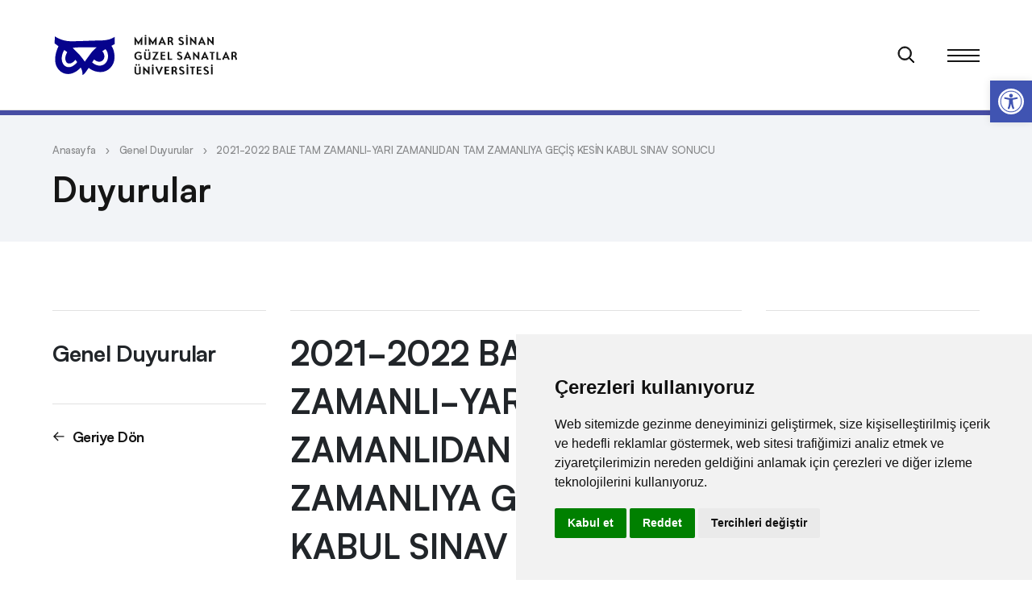

--- FILE ---
content_type: text/html; charset=UTF-8
request_url: https://msgsu.edu.tr/genel-duyurular/2021-2022-bale-tam-zamanli-yari-zamanlidan-tam-zamanliya-gecis-kesin-kabul-sinav-sonucu/
body_size: 32190
content:
<!DOCTYPE html>
		

<html lang="tr" dir="ltr" class="ltr">

<head>
	<meta charset="UTF-8" />

	<meta http-equiv="X-UA-Compatible" content="IE=edge" />
	<meta name="viewport" content="width=device-width, initial-scale=1.0, minimum-scale=1, maximum-scale=1" />
	<meta name="content-language" content="tr" />
	<meta name="format-detection" content="telephone=no" />
	<meta name="description" content="" />
	


	<!-- favicon -->
	<link rel="icon" type="image/svg+xml" href="https://msgsu.edu.tr/wp-content/themes/msgsu_theme/dist/img/favicon.svg">

	<link rel="preload" as="font" href="https://msgsu.edu.tr/wp-content/themes/msgsu_theme/dist/fonts/Satoshi-Bold.woff2" type="font/woff2" crossorigin="anonymous" />
	<link rel="preload" as="font" href="https://msgsu.edu.tr/wp-content/themes/msgsu_theme/dist/fonts/Satoshi-Medium.woff2" type="font/woff2" crossorigin="anonymous" />
	<link rel="preload" as="font" href="https://msgsu.edu.tr/wp-content/themes/msgsu_theme/dist/fonts/Satoshi-Regular.woff2" type="font/woff2" crossorigin="anonymous" />
	<link rel="preload" as="font" href="https://msgsu.edu.tr/wp-content/themes/msgsu_theme/dist/fonts/Satoshi-Light.woff2" type="font/woff2" crossorigin="anonymous" />

	<!-- Fancybox -->
	<link rel="stylesheet" href="https://cdn.jsdelivr.net/npm/@fancyapps/ui/dist/fancybox.css" />
	<!-- Fancybox -->
	
	<link rel="stylesheet" href="https://cdnjs.cloudflare.com/ajax/libs/Swiper/8.0.3/swiper-bundle.css" />
	
	<link rel="stylesheet" href="https://msgsu.edu.tr/wp-content/themes/msgsu_theme/dist/css/main.min.css" />

	<title>2021-2022 BALE TAM ZAMANLI-YARI ZAMANLIDAN TAM ZAMANLIYA GEÇİŞ KESİN KABUL SINAV SONUCU | Mimar Sinan Güzel Sanatlar Üniversitesi</title>
<meta name='robots' content='max-image-preview:large' />
<link href='https://fonts.gstatic.com' crossorigin rel='preconnect' />
<link rel="alternate" type="application/rss+xml" title="Mimar Sinan Güzel Sanatlar Üniversitesi &raquo; akışı" href="https://msgsu.edu.tr/feed/" />
<link rel="alternate" type="application/rss+xml" title="Mimar Sinan Güzel Sanatlar Üniversitesi &raquo; yorum akışı" href="https://msgsu.edu.tr/comments/feed/" />
<link rel="alternate" type="application/rss+xml" title="Mimar Sinan Güzel Sanatlar Üniversitesi &raquo; 2021-2022 BALE TAM ZAMANLI-YARI ZAMANLIDAN TAM ZAMANLIYA GEÇİŞ KESİN KABUL SINAV SONUCU yorum akışı" href="https://msgsu.edu.tr/genel-duyurular/2021-2022-bale-tam-zamanli-yari-zamanlidan-tam-zamanliya-gecis-kesin-kabul-sinav-sonucu/feed/" />
<link rel="alternate" title="oEmbed (JSON)" type="application/json+oembed" href="https://msgsu.edu.tr/wp-json/oembed/1.0/embed?url=https%3A%2F%2Fmsgsu.edu.tr%2Fgenel-duyurular%2F2021-2022-bale-tam-zamanli-yari-zamanlidan-tam-zamanliya-gecis-kesin-kabul-sinav-sonucu%2F" />
<link rel="alternate" title="oEmbed (XML)" type="text/xml+oembed" href="https://msgsu.edu.tr/wp-json/oembed/1.0/embed?url=https%3A%2F%2Fmsgsu.edu.tr%2Fgenel-duyurular%2F2021-2022-bale-tam-zamanli-yari-zamanlidan-tam-zamanliya-gecis-kesin-kabul-sinav-sonucu%2F&#038;format=xml" />
<style id='wp-img-auto-sizes-contain-inline-css' type='text/css'>
img:is([sizes=auto i],[sizes^="auto," i]){contain-intrinsic-size:3000px 1500px}
/*# sourceURL=wp-img-auto-sizes-contain-inline-css */
</style>
<style id='wp-emoji-styles-inline-css' type='text/css'>

	img.wp-smiley, img.emoji {
		display: inline !important;
		border: none !important;
		box-shadow: none !important;
		height: 1em !important;
		width: 1em !important;
		margin: 0 0.07em !important;
		vertical-align: -0.1em !important;
		background: none !important;
		padding: 0 !important;
	}
/*# sourceURL=wp-emoji-styles-inline-css */
</style>
<style id='wp-block-library-inline-css' type='text/css'>
:root{--wp-block-synced-color:#7a00df;--wp-block-synced-color--rgb:122,0,223;--wp-bound-block-color:var(--wp-block-synced-color);--wp-editor-canvas-background:#ddd;--wp-admin-theme-color:#007cba;--wp-admin-theme-color--rgb:0,124,186;--wp-admin-theme-color-darker-10:#006ba1;--wp-admin-theme-color-darker-10--rgb:0,107,160.5;--wp-admin-theme-color-darker-20:#005a87;--wp-admin-theme-color-darker-20--rgb:0,90,135;--wp-admin-border-width-focus:2px}@media (min-resolution:192dpi){:root{--wp-admin-border-width-focus:1.5px}}.wp-element-button{cursor:pointer}:root .has-very-light-gray-background-color{background-color:#eee}:root .has-very-dark-gray-background-color{background-color:#313131}:root .has-very-light-gray-color{color:#eee}:root .has-very-dark-gray-color{color:#313131}:root .has-vivid-green-cyan-to-vivid-cyan-blue-gradient-background{background:linear-gradient(135deg,#00d084,#0693e3)}:root .has-purple-crush-gradient-background{background:linear-gradient(135deg,#34e2e4,#4721fb 50%,#ab1dfe)}:root .has-hazy-dawn-gradient-background{background:linear-gradient(135deg,#faaca8,#dad0ec)}:root .has-subdued-olive-gradient-background{background:linear-gradient(135deg,#fafae1,#67a671)}:root .has-atomic-cream-gradient-background{background:linear-gradient(135deg,#fdd79a,#004a59)}:root .has-nightshade-gradient-background{background:linear-gradient(135deg,#330968,#31cdcf)}:root .has-midnight-gradient-background{background:linear-gradient(135deg,#020381,#2874fc)}:root{--wp--preset--font-size--normal:16px;--wp--preset--font-size--huge:42px}.has-regular-font-size{font-size:1em}.has-larger-font-size{font-size:2.625em}.has-normal-font-size{font-size:var(--wp--preset--font-size--normal)}.has-huge-font-size{font-size:var(--wp--preset--font-size--huge)}.has-text-align-center{text-align:center}.has-text-align-left{text-align:left}.has-text-align-right{text-align:right}.has-fit-text{white-space:nowrap!important}#end-resizable-editor-section{display:none}.aligncenter{clear:both}.items-justified-left{justify-content:flex-start}.items-justified-center{justify-content:center}.items-justified-right{justify-content:flex-end}.items-justified-space-between{justify-content:space-between}.screen-reader-text{border:0;clip-path:inset(50%);height:1px;margin:-1px;overflow:hidden;padding:0;position:absolute;width:1px;word-wrap:normal!important}.screen-reader-text:focus{background-color:#ddd;clip-path:none;color:#444;display:block;font-size:1em;height:auto;left:5px;line-height:normal;padding:15px 23px 14px;text-decoration:none;top:5px;width:auto;z-index:100000}html :where(.has-border-color){border-style:solid}html :where([style*=border-top-color]){border-top-style:solid}html :where([style*=border-right-color]){border-right-style:solid}html :where([style*=border-bottom-color]){border-bottom-style:solid}html :where([style*=border-left-color]){border-left-style:solid}html :where([style*=border-width]){border-style:solid}html :where([style*=border-top-width]){border-top-style:solid}html :where([style*=border-right-width]){border-right-style:solid}html :where([style*=border-bottom-width]){border-bottom-style:solid}html :where([style*=border-left-width]){border-left-style:solid}html :where(img[class*=wp-image-]){height:auto;max-width:100%}:where(figure){margin:0 0 1em}html :where(.is-position-sticky){--wp-admin--admin-bar--position-offset:var(--wp-admin--admin-bar--height,0px)}@media screen and (max-width:600px){html :where(.is-position-sticky){--wp-admin--admin-bar--position-offset:0px}}

/*# sourceURL=wp-block-library-inline-css */
</style><style id='wp-block-paragraph-inline-css' type='text/css'>
.is-small-text{font-size:.875em}.is-regular-text{font-size:1em}.is-large-text{font-size:2.25em}.is-larger-text{font-size:3em}.has-drop-cap:not(:focus):first-letter{float:left;font-size:8.4em;font-style:normal;font-weight:100;line-height:.68;margin:.05em .1em 0 0;text-transform:uppercase}body.rtl .has-drop-cap:not(:focus):first-letter{float:none;margin-left:.1em}p.has-drop-cap.has-background{overflow:hidden}:root :where(p.has-background){padding:1.25em 2.375em}:where(p.has-text-color:not(.has-link-color)) a{color:inherit}p.has-text-align-left[style*="writing-mode:vertical-lr"],p.has-text-align-right[style*="writing-mode:vertical-rl"]{rotate:180deg}
/*# sourceURL=https://msgsu.edu.tr/wp-includes/blocks/paragraph/style.min.css */
</style>
<style id='global-styles-inline-css' type='text/css'>
:root{--wp--preset--aspect-ratio--square: 1;--wp--preset--aspect-ratio--4-3: 4/3;--wp--preset--aspect-ratio--3-4: 3/4;--wp--preset--aspect-ratio--3-2: 3/2;--wp--preset--aspect-ratio--2-3: 2/3;--wp--preset--aspect-ratio--16-9: 16/9;--wp--preset--aspect-ratio--9-16: 9/16;--wp--preset--color--black: #000000;--wp--preset--color--cyan-bluish-gray: #abb8c3;--wp--preset--color--white: #ffffff;--wp--preset--color--pale-pink: #f78da7;--wp--preset--color--vivid-red: #cf2e2e;--wp--preset--color--luminous-vivid-orange: #ff6900;--wp--preset--color--luminous-vivid-amber: #fcb900;--wp--preset--color--light-green-cyan: #7bdcb5;--wp--preset--color--vivid-green-cyan: #00d084;--wp--preset--color--pale-cyan-blue: #8ed1fc;--wp--preset--color--vivid-cyan-blue: #0693e3;--wp--preset--color--vivid-purple: #9b51e0;--wp--preset--gradient--vivid-cyan-blue-to-vivid-purple: linear-gradient(135deg,rgb(6,147,227) 0%,rgb(155,81,224) 100%);--wp--preset--gradient--light-green-cyan-to-vivid-green-cyan: linear-gradient(135deg,rgb(122,220,180) 0%,rgb(0,208,130) 100%);--wp--preset--gradient--luminous-vivid-amber-to-luminous-vivid-orange: linear-gradient(135deg,rgb(252,185,0) 0%,rgb(255,105,0) 100%);--wp--preset--gradient--luminous-vivid-orange-to-vivid-red: linear-gradient(135deg,rgb(255,105,0) 0%,rgb(207,46,46) 100%);--wp--preset--gradient--very-light-gray-to-cyan-bluish-gray: linear-gradient(135deg,rgb(238,238,238) 0%,rgb(169,184,195) 100%);--wp--preset--gradient--cool-to-warm-spectrum: linear-gradient(135deg,rgb(74,234,220) 0%,rgb(151,120,209) 20%,rgb(207,42,186) 40%,rgb(238,44,130) 60%,rgb(251,105,98) 80%,rgb(254,248,76) 100%);--wp--preset--gradient--blush-light-purple: linear-gradient(135deg,rgb(255,206,236) 0%,rgb(152,150,240) 100%);--wp--preset--gradient--blush-bordeaux: linear-gradient(135deg,rgb(254,205,165) 0%,rgb(254,45,45) 50%,rgb(107,0,62) 100%);--wp--preset--gradient--luminous-dusk: linear-gradient(135deg,rgb(255,203,112) 0%,rgb(199,81,192) 50%,rgb(65,88,208) 100%);--wp--preset--gradient--pale-ocean: linear-gradient(135deg,rgb(255,245,203) 0%,rgb(182,227,212) 50%,rgb(51,167,181) 100%);--wp--preset--gradient--electric-grass: linear-gradient(135deg,rgb(202,248,128) 0%,rgb(113,206,126) 100%);--wp--preset--gradient--midnight: linear-gradient(135deg,rgb(2,3,129) 0%,rgb(40,116,252) 100%);--wp--preset--font-size--small: 13px;--wp--preset--font-size--medium: 20px;--wp--preset--font-size--large: 36px;--wp--preset--font-size--x-large: 42px;--wp--preset--spacing--20: 0.44rem;--wp--preset--spacing--30: 0.67rem;--wp--preset--spacing--40: 1rem;--wp--preset--spacing--50: 1.5rem;--wp--preset--spacing--60: 2.25rem;--wp--preset--spacing--70: 3.38rem;--wp--preset--spacing--80: 5.06rem;--wp--preset--shadow--natural: 6px 6px 9px rgba(0, 0, 0, 0.2);--wp--preset--shadow--deep: 12px 12px 50px rgba(0, 0, 0, 0.4);--wp--preset--shadow--sharp: 6px 6px 0px rgba(0, 0, 0, 0.2);--wp--preset--shadow--outlined: 6px 6px 0px -3px rgb(255, 255, 255), 6px 6px rgb(0, 0, 0);--wp--preset--shadow--crisp: 6px 6px 0px rgb(0, 0, 0);}:where(.is-layout-flex){gap: 0.5em;}:where(.is-layout-grid){gap: 0.5em;}body .is-layout-flex{display: flex;}.is-layout-flex{flex-wrap: wrap;align-items: center;}.is-layout-flex > :is(*, div){margin: 0;}body .is-layout-grid{display: grid;}.is-layout-grid > :is(*, div){margin: 0;}:where(.wp-block-columns.is-layout-flex){gap: 2em;}:where(.wp-block-columns.is-layout-grid){gap: 2em;}:where(.wp-block-post-template.is-layout-flex){gap: 1.25em;}:where(.wp-block-post-template.is-layout-grid){gap: 1.25em;}.has-black-color{color: var(--wp--preset--color--black) !important;}.has-cyan-bluish-gray-color{color: var(--wp--preset--color--cyan-bluish-gray) !important;}.has-white-color{color: var(--wp--preset--color--white) !important;}.has-pale-pink-color{color: var(--wp--preset--color--pale-pink) !important;}.has-vivid-red-color{color: var(--wp--preset--color--vivid-red) !important;}.has-luminous-vivid-orange-color{color: var(--wp--preset--color--luminous-vivid-orange) !important;}.has-luminous-vivid-amber-color{color: var(--wp--preset--color--luminous-vivid-amber) !important;}.has-light-green-cyan-color{color: var(--wp--preset--color--light-green-cyan) !important;}.has-vivid-green-cyan-color{color: var(--wp--preset--color--vivid-green-cyan) !important;}.has-pale-cyan-blue-color{color: var(--wp--preset--color--pale-cyan-blue) !important;}.has-vivid-cyan-blue-color{color: var(--wp--preset--color--vivid-cyan-blue) !important;}.has-vivid-purple-color{color: var(--wp--preset--color--vivid-purple) !important;}.has-black-background-color{background-color: var(--wp--preset--color--black) !important;}.has-cyan-bluish-gray-background-color{background-color: var(--wp--preset--color--cyan-bluish-gray) !important;}.has-white-background-color{background-color: var(--wp--preset--color--white) !important;}.has-pale-pink-background-color{background-color: var(--wp--preset--color--pale-pink) !important;}.has-vivid-red-background-color{background-color: var(--wp--preset--color--vivid-red) !important;}.has-luminous-vivid-orange-background-color{background-color: var(--wp--preset--color--luminous-vivid-orange) !important;}.has-luminous-vivid-amber-background-color{background-color: var(--wp--preset--color--luminous-vivid-amber) !important;}.has-light-green-cyan-background-color{background-color: var(--wp--preset--color--light-green-cyan) !important;}.has-vivid-green-cyan-background-color{background-color: var(--wp--preset--color--vivid-green-cyan) !important;}.has-pale-cyan-blue-background-color{background-color: var(--wp--preset--color--pale-cyan-blue) !important;}.has-vivid-cyan-blue-background-color{background-color: var(--wp--preset--color--vivid-cyan-blue) !important;}.has-vivid-purple-background-color{background-color: var(--wp--preset--color--vivid-purple) !important;}.has-black-border-color{border-color: var(--wp--preset--color--black) !important;}.has-cyan-bluish-gray-border-color{border-color: var(--wp--preset--color--cyan-bluish-gray) !important;}.has-white-border-color{border-color: var(--wp--preset--color--white) !important;}.has-pale-pink-border-color{border-color: var(--wp--preset--color--pale-pink) !important;}.has-vivid-red-border-color{border-color: var(--wp--preset--color--vivid-red) !important;}.has-luminous-vivid-orange-border-color{border-color: var(--wp--preset--color--luminous-vivid-orange) !important;}.has-luminous-vivid-amber-border-color{border-color: var(--wp--preset--color--luminous-vivid-amber) !important;}.has-light-green-cyan-border-color{border-color: var(--wp--preset--color--light-green-cyan) !important;}.has-vivid-green-cyan-border-color{border-color: var(--wp--preset--color--vivid-green-cyan) !important;}.has-pale-cyan-blue-border-color{border-color: var(--wp--preset--color--pale-cyan-blue) !important;}.has-vivid-cyan-blue-border-color{border-color: var(--wp--preset--color--vivid-cyan-blue) !important;}.has-vivid-purple-border-color{border-color: var(--wp--preset--color--vivid-purple) !important;}.has-vivid-cyan-blue-to-vivid-purple-gradient-background{background: var(--wp--preset--gradient--vivid-cyan-blue-to-vivid-purple) !important;}.has-light-green-cyan-to-vivid-green-cyan-gradient-background{background: var(--wp--preset--gradient--light-green-cyan-to-vivid-green-cyan) !important;}.has-luminous-vivid-amber-to-luminous-vivid-orange-gradient-background{background: var(--wp--preset--gradient--luminous-vivid-amber-to-luminous-vivid-orange) !important;}.has-luminous-vivid-orange-to-vivid-red-gradient-background{background: var(--wp--preset--gradient--luminous-vivid-orange-to-vivid-red) !important;}.has-very-light-gray-to-cyan-bluish-gray-gradient-background{background: var(--wp--preset--gradient--very-light-gray-to-cyan-bluish-gray) !important;}.has-cool-to-warm-spectrum-gradient-background{background: var(--wp--preset--gradient--cool-to-warm-spectrum) !important;}.has-blush-light-purple-gradient-background{background: var(--wp--preset--gradient--blush-light-purple) !important;}.has-blush-bordeaux-gradient-background{background: var(--wp--preset--gradient--blush-bordeaux) !important;}.has-luminous-dusk-gradient-background{background: var(--wp--preset--gradient--luminous-dusk) !important;}.has-pale-ocean-gradient-background{background: var(--wp--preset--gradient--pale-ocean) !important;}.has-electric-grass-gradient-background{background: var(--wp--preset--gradient--electric-grass) !important;}.has-midnight-gradient-background{background: var(--wp--preset--gradient--midnight) !important;}.has-small-font-size{font-size: var(--wp--preset--font-size--small) !important;}.has-medium-font-size{font-size: var(--wp--preset--font-size--medium) !important;}.has-large-font-size{font-size: var(--wp--preset--font-size--large) !important;}.has-x-large-font-size{font-size: var(--wp--preset--font-size--x-large) !important;}
/*# sourceURL=global-styles-inline-css */
</style>

<style id='classic-theme-styles-inline-css' type='text/css'>
/*! This file is auto-generated */
.wp-block-button__link{color:#fff;background-color:#32373c;border-radius:9999px;box-shadow:none;text-decoration:none;padding:calc(.667em + 2px) calc(1.333em + 2px);font-size:1.125em}.wp-block-file__button{background:#32373c;color:#fff;text-decoration:none}
/*# sourceURL=/wp-includes/css/classic-themes.min.css */
</style>
<link rel='stylesheet' id='pojo-a11y-css' href='https://msgsu.edu.tr/wp-content/plugins/pojo-accessibility/modules/legacy/assets/css/style.min.css?ver=1.0.0' type='text/css' media='all' />
<link rel='stylesheet' id='msgsutheme-style-css' href='https://msgsu.edu.tr/wp-content/themes/msgsu_theme/style.css?ver=6.9' type='text/css' media='all' />
<script type="text/javascript" src="https://msgsu.edu.tr/wp-includes/js/jquery/jquery.min.js?ver=3.7.1" id="jquery-core-js"></script>
<script type="text/javascript" src="https://msgsu.edu.tr/wp-includes/js/jquery/jquery-migrate.min.js?ver=3.4.1" id="jquery-migrate-js"></script>
<link rel="https://api.w.org/" href="https://msgsu.edu.tr/wp-json/" /><link rel="alternate" title="JSON" type="application/json" href="https://msgsu.edu.tr/wp-json/wp/v2/posts/9199" /><link rel="EditURI" type="application/rsd+xml" title="RSD" href="https://msgsu.edu.tr/xmlrpc.php?rsd" />
<meta name="generator" content="WordPress 6.9" />
<link rel="canonical" href="https://msgsu.edu.tr/genel-duyurular/2021-2022-bale-tam-zamanli-yari-zamanlidan-tam-zamanliya-gecis-kesin-kabul-sinav-sonucu/" />
<link rel='shortlink' href='https://msgsu.edu.tr/?p=9199' />
<style type="text/css">
#pojo-a11y-toolbar .pojo-a11y-toolbar-toggle a{ background-color: #4054b2;	color: #ffffff;}
#pojo-a11y-toolbar .pojo-a11y-toolbar-overlay, #pojo-a11y-toolbar .pojo-a11y-toolbar-overlay ul.pojo-a11y-toolbar-items.pojo-a11y-links{ border-color: #4054b2;}
body.pojo-a11y-focusable a:focus{ outline-style: solid !important;	outline-width: 1px !important;	outline-color: #FF0000 !important;}
#pojo-a11y-toolbar{ top: 100px !important;}
#pojo-a11y-toolbar .pojo-a11y-toolbar-overlay{ background-color: #ffffff;}
#pojo-a11y-toolbar .pojo-a11y-toolbar-overlay ul.pojo-a11y-toolbar-items li.pojo-a11y-toolbar-item a, #pojo-a11y-toolbar .pojo-a11y-toolbar-overlay p.pojo-a11y-toolbar-title{ color: #333333;}
#pojo-a11y-toolbar .pojo-a11y-toolbar-overlay ul.pojo-a11y-toolbar-items li.pojo-a11y-toolbar-item a.active{ background-color: #4054b2;	color: #ffffff;}
@media (max-width: 767px) { #pojo-a11y-toolbar { top: 80px !important; } }</style><link rel="pingback" href="https://msgsu.edu.tr/xmlrpc.php" />
<link rel="icon" href="https://msgsu.edu.tr/wp-content/uploads/2022/03/favicon.svg" sizes="32x32" />
<link rel="icon" href="https://msgsu.edu.tr/wp-content/uploads/2022/03/favicon.svg" sizes="192x192" />
<link rel="apple-touch-icon" href="https://msgsu.edu.tr/wp-content/uploads/2022/03/favicon.svg" />
<meta name="msapplication-TileImage" content="https://msgsu.edu.tr/wp-content/uploads/2022/03/favicon.svg" />



</head>
	


<body class="wp-singular post-template-default single single-post postid-9199 single-format-standard wp-theme-msgsu_theme">
		<header class="header-dark">
		<div class="header-contain">
			<div class="container">
				<div class="row">
					<div class="col-lg-2 col-6">
						<div class="header-contain-item">
							<div class="header-contain-item-logo">
								<a href="https://msgsu.edu.tr" title="Mimar Sinan Güzel Sanatlar Üniversitesi">
									<div class="header-contain-item-logo-wrapper">
											<div class="header-contain-item-logo-front">
													<svg width="80" height="57" viewBox="0 0 80 57" fill="none" xmlns="http://www.w3.org/2000/svg">
															<g clip-path="url(#clip0)">
																	<path d="M80 5.75165L79.9906 0.980501L75.9138 3.48101C75.9068 3.48101 75.0271 4.01349 72.4938 5.25671C70.3381 6.32165 66.1299 7.59537 58.3328 7.59537C54.7275 7.59537 49.2948 7.79944 43.5455 8.00352C36.6797 8.24982 28.9037 8.5313 22.765 8.5313C12.5073 8.5313 4.70312 3.00718 4.63041 2.95558L0.567659 0L0 15.1227L4.20583 18.2683C2.85002 21.2825 0.699018 27.1937 0.699018 34.3082C0.699018 45.5065 9.08019 54.6125 19.3848 54.6125C25.873 54.6125 31.1321 51.1339 34.1792 48.5114C34.7327 50.6061 34.6553 52.8298 34.6506 52.926L34.5052 56.0809L37.6391 55.715C38.6923 55.593 39.9848 54.8213 41.4907 53.4279C42.6143 52.3747 44.3689 49.9235 45.666 48.0235C48.4152 49.7945 53.3154 52.1707 59.8622 52.1707C70.6407 52.1707 79.7514 42.6166 79.7514 31.3151C79.7514 24.9113 78.2173 20.5108 76.9154 17.9282L79.9977 16.3026V5.75165H80Z" fill="white"></path>
																	<path d="M77.3221 5.75248C77.3221 5.75248 76.4307 6.3131 73.6792 7.66188C70.9347 9.02238 66.1706 10.275 58.3313 10.275C50.5014 10.275 34.0932 11.218 22.7635 11.218C11.4361 11.218 3.05496 5.11914 3.05496 5.11914L2.72656 13.8264L7.59388 17.4645C7.59388 17.4645 3.37867 24.7386 3.37867 34.309C3.37867 43.8794 10.329 51.9322 19.3857 51.9322C28.4377 51.9322 34.9846 43.9639 34.9846 43.9639C34.9846 43.9639 35.693 44.433 36.5797 47.1822C37.4687 49.9548 37.3256 53.0605 37.3256 53.0605C37.3256 53.0605 38.0457 52.9737 39.6619 51.4725C41.2781 49.9548 45.0031 44.1891 45.0031 44.1891C45.0031 44.1891 50.5741 49.488 59.8607 49.488C69.1684 49.488 77.0758 41.257 77.0758 31.3206C77.0758 21.3303 73.1256 16.9086 73.1256 16.9086L77.3197 14.6919V5.75248H77.3221ZM20.4295 43.3962C14.7881 43.3962 11.544 38.4163 11.544 32.6459C11.544 26.8872 14.6849 22.041 14.6849 22.041L18.4075 24.7386C18.4075 24.7386 15.9821 28.609 15.9821 32.3175C15.9821 33.5936 16.3832 38.8808 20.9034 38.8808C25.4399 38.8808 28.4377 34.1425 28.4377 34.1425L30.767 37.0793C30.7694 37.0793 26.0827 43.3962 20.4295 43.3962ZM40.1545 36.5093C40.1545 36.5093 35.8736 30.2674 32.3035 26.6362C28.7521 22.9816 25.0341 19.5123 25.0341 19.5123C25.0341 19.5123 29.4159 18.6562 40.002 18.6562C50.5788 18.6562 54.855 18.7969 54.855 18.7969C54.855 18.7969 50.5764 22.285 47.7428 26.0615C44.928 29.8756 40.1545 36.5093 40.1545 36.5093ZM58.7371 41.5103C53.0816 41.5103 49.3567 37.3936 49.3567 37.3936L51.7071 33.8258C51.7071 33.8258 54.93 36.6781 57.8364 36.6781C60.7591 36.6781 64.4723 34.4568 64.4723 30.1806C64.4723 25.9184 61.8123 23.6197 61.8123 23.6197L65.6874 21.0394C65.6874 21.0394 69.0042 23.4719 69.0042 30.1149C69.0042 36.7579 64.3879 41.5103 58.7371 41.5103Z" fill="#06038D"></path>
															</g>
															<defs>
																	<clipPath id="clip0">
																			<rect width="80" height="56.0809" fill="white"></rect>
																	</clipPath>
															</defs>
													</svg>
											</div>

											<div class="header-contain-item-logo-back">
													<svg width="80" height="57" viewBox="0 0 80 57" fill="none" xmlns="http://www.w3.org/2000/svg">
															<g clip-path="url(#clip0)">
																	<path d="M80 5.75165L79.9906 0.980501L75.9138 3.48101C75.9068 3.48101 75.0271 4.01349 72.4938 5.25671C70.3381 6.32165 66.1299 7.59537 58.3328 7.59537C54.7275 7.59537 49.2948 7.79944 43.5455 8.00352C36.6797 8.24982 28.9037 8.5313 22.765 8.5313C12.5073 8.5313 4.70312 3.00718 4.63041 2.95558L0.567659 0L0 15.1227L4.20583 18.2683C2.85002 21.2825 0.699018 27.1937 0.699018 34.3082C0.699018 45.5065 9.08019 54.6125 19.3848 54.6125C25.873 54.6125 31.1321 51.1339 34.1792 48.5114C34.7327 50.6061 34.6553 52.8298 34.6506 52.926L34.5052 56.0809L37.6391 55.715C38.6923 55.593 39.9848 54.8213 41.4907 53.4279C42.6143 52.3747 44.3689 49.9235 45.666 48.0235C48.4152 49.7945 53.3154 52.1707 59.8622 52.1707C70.6407 52.1707 79.7514 42.6166 79.7514 31.3151C79.7514 24.9113 78.2173 20.5108 76.9154 17.9282L79.9977 16.3026V5.75165H80Z" fill="white"></path>
																	<path d="M23.877 34.2383L24.7852 26.123C24.1471 26.5723 23.6198 26.9141 23.2031 27.1484L22.168 27.7539C22.1484 27.7669 22.0703 27.8125 21.9336 27.8906L22.041 26.9531C23.3301 26.4909 24.7624 25.7064 26.3379 24.5996L25.2637 34.2383H27.7148L26.7676 35H21.1328L22.0996 34.2383H23.877Z" fill="#06038D"></path>
																	<path d="M33.2422 28.1348L33.0371 27.959C31.9043 27.0345 31.3379 26.1849 31.3379 25.4102C31.3379 24.5573 31.7415 23.7956 32.5488 23.125C33.3626 22.4544 34.2839 22.1191 35.3125 22.1191C36.1198 22.1191 36.7806 22.3438 37.2949 22.793C37.8092 23.2422 38.0664 23.8151 38.0664 24.5117C38.0664 25.5339 37.2884 26.5918 35.7324 27.6855L35.3418 27.959L35.5664 28.1348C37.1159 29.3197 37.8906 30.332 37.8906 31.1719C37.8906 32.168 37.3958 33.099 36.4062 33.9648C35.4167 34.8242 34.3522 35.2539 33.2129 35.2539C32.2949 35.2539 31.5169 34.9674 30.8789 34.3945C30.2474 33.8151 29.9316 33.1087 29.9316 32.2754C29.9316 30.7715 31.0352 29.3913 33.2422 28.1348ZM35.0195 27.666C36.1263 27.0736 36.6797 26.2012 36.6797 25.0488C36.6797 24.3913 36.4583 23.8542 36.0156 23.4375C35.5729 23.0208 35 22.8125 34.2969 22.8125C33.7305 22.8125 33.265 22.9688 32.9004 23.2812C32.5423 23.5938 32.3633 23.9941 32.3633 24.4824C32.3633 25.2311 33.1055 26.1816 34.5898 27.334L35.0195 27.666ZM33.5156 28.3691C32.0443 29.4238 31.3086 30.4427 31.3086 31.4258C31.3086 32.181 31.6211 32.8385 32.2461 33.3984C32.8776 33.9583 33.6165 34.2383 34.4629 34.2383C35.0684 34.2383 35.5924 34.0365 36.0352 33.6328C36.4844 33.2227 36.709 32.7409 36.709 32.1875C36.709 31.3542 35.765 30.1758 33.877 28.6523L33.5156 28.3691Z" fill="#06038D"></path>
																	<path d="M43.5742 28.1348L43.3691 27.959C42.2363 27.0345 41.6699 26.1849 41.6699 25.4102C41.6699 24.5573 42.0736 23.7956 42.8809 23.125C43.6947 22.4544 44.6159 22.1191 45.6445 22.1191C46.4518 22.1191 47.1126 22.3438 47.627 22.793C48.1413 23.2422 48.3984 23.8151 48.3984 24.5117C48.3984 25.5339 47.6204 26.5918 46.0645 27.6855L45.6738 27.959L45.8984 28.1348C47.4479 29.3197 48.2227 30.332 48.2227 31.1719C48.2227 32.168 47.7279 33.099 46.7383 33.9648C45.7487 34.8242 44.6842 35.2539 43.5449 35.2539C42.627 35.2539 41.849 34.9674 41.2109 34.3945C40.5794 33.8151 40.2637 33.1087 40.2637 32.2754C40.2637 30.7715 41.3672 29.3913 43.5742 28.1348ZM45.3516 27.666C46.4583 27.0736 47.0117 26.2012 47.0117 25.0488C47.0117 24.3913 46.7904 23.8542 46.3477 23.4375C45.9049 23.0208 45.332 22.8125 44.6289 22.8125C44.0625 22.8125 43.597 22.9688 43.2324 23.2812C42.8743 23.5938 42.6953 23.9941 42.6953 24.4824C42.6953 25.2311 43.4375 26.1816 44.9219 27.334L45.3516 27.666ZM43.8477 28.3691C42.3763 29.4238 41.6406 30.4427 41.6406 31.4258C41.6406 32.181 41.9531 32.8385 42.5781 33.3984C43.2096 33.9583 43.9486 34.2383 44.7949 34.2383C45.4004 34.2383 45.9245 34.0365 46.3672 33.6328C46.8164 33.2227 47.041 32.7409 47.041 32.1875C47.041 31.3542 46.097 30.1758 44.209 28.6523L43.8477 28.3691Z" fill="#06038D"></path>
																	<path d="M50.1367 35L51.3477 33.8086C53.112 33.3854 54.541 32.6693 55.6348 31.6602C56.7285 30.651 57.2754 29.5443 57.2754 28.3398C57.2754 27.6432 57.0182 27.0671 56.5039 26.6113C55.9896 26.1556 55.3385 25.9277 54.5508 25.9277C53.6003 25.9277 52.6823 26.2793 51.7969 26.9824C51.7383 26.8457 51.709 26.7578 51.709 26.7188C51.709 26.3737 52.2201 25.9863 53.2422 25.5566C54.2643 25.1204 55.179 24.9023 55.9863 24.9023C56.7871 24.9023 57.4902 25.1562 58.0957 25.6641C58.7012 26.1719 59.0039 26.7611 59.0039 27.4316C59.0039 28.3431 58.4538 29.4173 57.3535 30.6543C56.2598 31.8913 54.9219 32.9427 53.3398 33.8086L59.0625 34.0918L57.9199 35.2539L50.1367 35Z" fill="#06038D"></path>
															</g>
															<defs>
																	<clipPath id="clip0">
																			<rect width="80" height="56.0809" fill="white"></rect>
																	</clipPath>
															</defs>
													</svg>
											</div>
									</div>

									<svg width="129" height="50" class="header-contain-item-logo-text" viewBox="0 0 129 50" fill="none" xmlns="http://www.w3.org/2000/svg">
											<g clip-path="url(#clip0_3405_4057)">
											<path fill-rule="evenodd" clip-rule="evenodd" d="M3.31273 46.2948C3.30884 46.5381 3.3539 46.7795 3.44519 47.005C3.53647 47.2305 3.67214 47.4354 3.84414 47.6074C4.01614 47.7794 4.22094 47.915 4.44641 48.0063C4.67188 48.0976 4.9134 48.1426 5.15661 48.1387C5.81089 48.1403 6.45502 47.9768 7.02933 47.6634V39.7404H9.06049V48.3836C7.85108 49.2359 6.40568 49.6891 4.92617 49.6801C4.44717 49.6914 3.97096 49.6039 3.52731 49.423C3.08365 49.242 2.68206 48.9716 2.3476 48.6285C2.00399 48.2937 1.73223 47.8924 1.54895 47.449C1.36566 47.0057 1.27472 46.5297 1.28161 46.05V39.6683H3.31273V46.2948ZM3.58643 36.5568C3.72095 36.5543 3.85453 36.5798 3.97857 36.6319C4.10261 36.684 4.21436 36.7615 4.3067 36.8594C4.40494 36.9544 4.4825 37.0687 4.53456 37.1951C4.58661 37.3215 4.61205 37.4573 4.60925 37.594C4.60614 37.8643 4.49756 38.1227 4.3067 38.3142C4.21436 38.4121 4.10261 38.4896 3.97857 38.5417C3.85453 38.5938 3.72095 38.6193 3.58643 38.6168C3.45229 38.6168 3.31951 38.59 3.19584 38.5381C3.07216 38.4861 2.96007 38.41 2.86617 38.3142C2.67531 38.1227 2.56678 37.8643 2.56367 37.594C2.56086 37.4573 2.58626 37.3215 2.63831 37.1951C2.69037 37.0687 2.76793 36.9544 2.86617 36.8594C3.0488 36.6728 3.29668 36.5643 3.55764 36.5568H3.58643ZM6.82764 36.5568C6.96215 36.5543 7.09574 36.5798 7.21977 36.6319C7.34381 36.684 7.45556 36.7615 7.5479 36.8594C7.64614 36.9544 7.72371 37.0687 7.77576 37.1951C7.82781 37.3215 7.85326 37.4573 7.85045 37.594C7.84734 37.8643 7.73876 38.1227 7.5479 38.3142C7.45556 38.4121 7.34381 38.4896 7.21977 38.5417C7.09574 38.5938 6.96215 38.6193 6.82764 38.6168C6.69349 38.6168 6.56072 38.59 6.43704 38.5381C6.31336 38.4861 6.20127 38.41 6.10737 38.3142C5.91651 38.1227 5.80798 37.8643 5.80487 37.594C5.80206 37.4573 5.82747 37.3215 5.87952 37.1951C5.93157 37.0687 6.00913 36.9544 6.10737 36.8594C6.20127 36.7636 6.31336 36.6875 6.43704 36.6355C6.56072 36.5836 6.69349 36.5568 6.82764 36.5568V36.5568Z" fill="white"/>
											<path fill-rule="evenodd" clip-rule="evenodd" d="M17.9916 45.4594V39.7549H19.8931V49.7666H19.389L14.0158 43.8316V49.5937H12.1143V39.582H12.6329L17.9916 45.4594Z" fill="white"/>
											<path fill-rule="evenodd" clip-rule="evenodd" d="M22.9326 39.7402H24.9637V49.579H22.9326V39.7402ZM23.9554 37.0176C24.2372 37.0201 24.5065 37.134 24.7045 37.3345C24.8061 37.4337 24.8866 37.5526 24.9411 37.6838C24.9956 37.815 25.0229 37.9559 25.0214 38.098C25.0176 38.3795 24.9041 38.6485 24.705 38.8476C24.5059 39.0467 24.237 39.1602 23.9554 39.164C23.8153 39.1669 23.6761 39.1402 23.547 39.0856C23.4179 39.031 23.3018 38.9497 23.2063 38.8471C23.1025 38.7518 23.0194 38.636 22.9624 38.5071C22.9054 38.3782 22.8756 38.2389 22.875 38.098C22.8762 37.955 22.9061 37.8137 22.9631 37.6825C23.02 37.5514 23.1027 37.433 23.2063 37.3345C23.3039 37.2345 23.4204 37.1551 23.549 37.1007C23.6776 37.0463 23.8158 37.018 23.9554 37.0176V37.0176Z" fill="white"/>
											<path fill-rule="evenodd" clip-rule="evenodd" d="M31.4754 49.7671L27.0674 40.3028L28.9977 39.5537L31.7923 46.3674L34.587 39.5537L36.5317 40.3028L32.1093 49.7671H31.4754Z" fill="white"/>
											<path fill-rule="evenodd" clip-rule="evenodd" d="M40.6513 43.4282H44.123V44.8976H40.6513V48.0812H44.5551V49.5937H38.6201V39.7549H44.3246V41.2242H40.6513V43.4282Z" fill="white"/>
											<path fill-rule="evenodd" clip-rule="evenodd" d="M49.3954 44.2353H50.4614C50.6585 44.2363 50.8534 44.1942 51.0325 44.1121C51.2116 44.03 51.3707 43.9098 51.4986 43.7599C51.6462 43.6194 51.7624 43.4491 51.8394 43.2604C51.9164 43.0716 51.9524 42.8687 51.9452 42.665C51.9492 42.2535 51.7945 41.8561 51.513 41.5558C51.3783 41.4066 51.2139 41.2872 51.0303 41.2053C50.8467 41.1235 50.648 41.081 50.447 41.0805C50.1733 41.0805 49.8276 41.0805 49.3954 41.0805V44.2353ZM52.5934 49.7669L51.9452 47.3468C51.8227 46.8898 51.5547 46.4853 51.1817 46.1944C50.7892 45.9018 50.3168 45.736 49.8276 45.719H49.3954V49.594H47.3643V40.0721C48.371 39.7554 49.4204 39.595 50.4758 39.5967C51.0081 39.5575 51.5425 39.6366 52.0407 39.8284C52.5388 40.0202 52.9883 40.3199 53.3569 40.7059C53.7764 41.2056 54.0015 41.8399 53.9907 42.4922C53.9811 43.0008 53.837 43.4978 53.573 43.9327C53.3176 44.366 52.9424 44.7162 52.4926 44.9411C53.1333 45.3464 53.5966 45.9796 53.789 46.7129L54.4661 49.2339L52.5934 49.7669Z" fill="white"/>
											<path fill-rule="evenodd" clip-rule="evenodd" d="M58.6298 42.0597C58.6298 42.5207 59.0331 42.9672 59.8542 43.3705C61.1939 44.0764 61.943 44.4654 62.0871 44.5806C62.4679 44.8315 62.7795 45.1741 62.9935 45.5768C63.2074 45.9795 63.3168 46.4295 63.3115 46.8855C63.32 47.282 63.2374 47.6753 63.0701 48.0349C62.9028 48.3945 62.6552 48.7109 62.3464 48.9598C61.6523 49.5106 60.7826 49.792 59.8974 49.7521C58.6958 49.7617 57.538 49.3017 56.6706 48.4701L57.5926 47.4041C58.2358 47.9485 59.055 48.2402 59.8974 48.2251C60.2742 48.2431 60.6471 48.1424 60.9635 47.9371C61.0868 47.8547 61.188 47.7433 61.2583 47.6128C61.3287 47.4822 61.3659 47.3363 61.3668 47.188C61.3668 46.6886 60.9635 46.2084 60.1568 45.7475L57.8951 44.4942C57.5191 44.2418 57.2108 43.901 56.9973 43.5016C56.7838 43.1023 56.6716 42.6566 56.6706 42.2037C56.6616 41.8371 56.7376 41.4735 56.8925 41.1411C57.0475 40.8087 57.2772 40.5167 57.5638 40.2879C58.3396 39.7243 59.2974 39.4696 60.2507 39.5735C61.204 39.6773 62.0846 40.1322 62.7209 40.8496L61.8278 41.8724C61.3127 41.3677 60.6185 41.088 59.8974 41.0946C59.5581 41.0707 59.2214 41.1677 58.9467 41.3683C58.842 41.4494 58.7585 41.5546 58.7033 41.675C58.6482 41.7954 58.6229 41.9274 58.6298 42.0597V42.0597Z" fill="white"/>
											<path fill-rule="evenodd" clip-rule="evenodd" d="M65.875 39.7409H67.9062V49.5797H65.875V39.7409ZM66.8978 37.0183C67.1795 37.0208 67.4489 37.1347 67.6468 37.3352C67.7485 37.4344 67.829 37.5533 67.8835 37.6845C67.938 37.8157 67.9653 37.9566 67.9638 38.0987C67.96 38.3803 67.8465 38.6492 67.6474 38.8483C67.4483 39.0475 67.1793 39.161 66.8978 39.1647C66.7576 39.1677 66.6184 39.141 66.4893 39.0864C66.3602 39.0317 66.2442 38.9505 66.1487 38.8478C66.0449 38.7525 65.9618 38.6367 65.9048 38.5078C65.8478 38.3789 65.818 38.2397 65.8174 38.0987C65.8186 37.9557 65.8485 37.8144 65.9054 37.6833C65.9624 37.5521 66.0451 37.4337 66.1487 37.3352C66.2513 37.2299 66.3748 37.1474 66.5113 37.0928C66.6477 37.0382 66.7941 37.0128 66.941 37.0183H66.8978Z" fill="white"/>
											<path fill-rule="evenodd" clip-rule="evenodd" d="M72.2135 49.5937V41.2242H70.168V39.7549H76.3335V41.2242H74.2447V49.5937H72.2135Z" fill="white"/>
											<path fill-rule="evenodd" clip-rule="evenodd" d="M80.6122 43.4282H84.0839V44.8976H80.6122V48.0812H84.5161V49.5937H78.5811V39.7549H84.2856V41.2242H80.6122V43.4282Z" fill="white"/>
											<path fill-rule="evenodd" clip-rule="evenodd" d="M88.909 42.0599C88.909 42.5209 89.3124 42.9674 90.1191 43.3707C91.4732 44.0766 92.2223 44.4656 92.3663 44.5808C92.7444 44.8346 93.0539 45.1777 93.2675 45.5797C93.4811 45.9818 93.5922 46.4304 93.5908 46.8857C93.5993 47.2822 93.5167 47.6755 93.3493 48.0351C93.182 48.3947 92.9344 48.7111 92.6256 48.96C91.9271 49.513 91.0522 49.7944 90.1623 49.7523C88.9657 49.7581 87.8137 49.2984 86.9499 48.4703L87.8719 47.4043C88.5113 47.9454 89.3248 48.2369 90.1623 48.2253C90.5438 48.2454 90.9219 48.1446 91.2427 47.9373C91.3635 47.8523 91.4628 47.7404 91.5329 47.6104C91.6029 47.4804 91.6416 47.3358 91.6461 47.1882C91.6461 46.684 91.2427 46.2086 90.4216 45.7477L88.1744 44.4944C87.7965 44.2439 87.4869 43.9035 87.2731 43.5037C87.0594 43.1039 86.9484 42.6572 86.9499 42.2039C86.9409 41.8373 87.0168 41.4737 87.1718 41.1413C87.3267 40.8089 87.5565 40.5169 87.8431 40.2881C88.5022 39.7715 89.3259 39.5105 90.1623 39.5534C90.7101 39.5319 91.2554 39.6378 91.7553 39.8628C92.2553 40.0877 92.6961 40.4256 93.0434 40.8498L92.1502 41.8726C91.6308 41.3657 90.9313 41.086 90.2055 41.0948C89.8711 41.0743 89.54 41.1711 89.2692 41.3685C89.1566 41.4449 89.0647 41.548 89.0018 41.6687C88.9389 41.7894 88.9071 41.9238 88.909 42.0599V42.0599Z" fill="white"/>
											<path fill-rule="evenodd" clip-rule="evenodd" d="M96.1553 39.7402H98.1865V49.579H96.1553V39.7402ZM97.1781 37.0176C97.4598 37.0201 97.7292 37.134 97.9272 37.3345C98.0288 37.4337 98.1093 37.5526 98.1638 37.6838C98.2182 37.815 98.2456 37.9559 98.2441 38.098C98.2404 38.3795 98.1269 38.6485 97.9277 38.8476C97.7286 39.0467 97.4596 39.1602 97.1781 39.164C97.036 39.1655 96.8951 39.1382 96.7639 39.0837C96.6327 39.0292 96.5138 38.9487 96.4146 38.8471C96.2141 38.6491 96.1001 38.3797 96.0977 38.098C96.0977 37.8114 96.2115 37.5366 96.4141 37.334C96.6167 37.1314 96.8915 37.0176 97.1781 37.0176Z" fill="white"/>
											<path fill-rule="evenodd" clip-rule="evenodd" d="M8.25362 29.513V27.0785H6.16483V25.6379H10.2704V29.9595C9.16835 30.8667 7.7793 31.3519 6.3521 31.328C4.93946 31.37 3.56743 30.8523 2.53469 29.8875C2.04281 29.4255 1.65079 28.8676 1.38281 28.2482C1.11484 27.6288 0.976562 26.961 0.976562 26.2862C0.976562 25.6113 1.11484 24.9436 1.38281 24.3242C1.65079 23.7048 2.04281 23.1469 2.53469 22.6848C3.0443 22.2045 3.644 21.8299 4.29923 21.5826C4.95445 21.3354 5.65219 21.2204 6.3521 21.2443C7.67504 21.2216 8.96079 21.6826 9.96786 22.5408L9.27639 23.7364C8.44516 23.1143 7.43357 22.7805 6.39532 22.7857C5.96327 22.7778 5.53469 22.8638 5.1392 23.0379C4.74372 23.2121 4.39079 23.4701 4.10487 23.7941C3.4758 24.4906 3.1448 25.406 3.18291 26.3438C3.14713 27.2855 3.47758 28.2046 4.10487 28.908C4.39333 29.2278 4.74706 29.4821 5.14219 29.6535C5.53732 29.825 5.96465 29.9097 6.39532 29.9019C7.0334 29.8877 7.6634 29.7559 8.25362 29.513Z" fill="white"/>
											<path fill-rule="evenodd" clip-rule="evenodd" d="M15.1829 27.9429C15.181 28.1837 15.227 28.4224 15.3182 28.6452C15.4095 28.868 15.5442 29.0705 15.7144 29.2408C15.8847 29.4111 16.0872 29.5457 16.31 29.637C16.5328 29.7282 16.7716 29.7742 17.0124 29.7723C17.6714 29.7757 18.3206 29.6122 18.8995 29.297V21.4316H20.9306V30.0748C19.7159 30.929 18.2668 31.3869 16.7819 31.3857C16.3041 31.394 15.8298 31.3037 15.3886 31.1203C14.9474 30.9368 14.5487 30.6643 14.2177 30.3197C13.8741 29.9849 13.6024 29.5837 13.4191 29.1403C13.2358 28.697 13.1448 28.2209 13.1517 27.7412V21.4316H15.1829V27.9429ZM15.4566 18.1904C15.7292 18.1942 15.9893 18.3052 16.1807 18.4993C16.3721 18.6934 16.4794 18.955 16.4794 19.2276C16.4763 19.4979 16.3677 19.7564 16.1769 19.9478C16.083 20.0437 15.9709 20.1198 15.8472 20.1718C15.7236 20.2238 15.5907 20.2506 15.4566 20.2506C15.3224 20.2506 15.1896 20.2238 15.066 20.1718C14.9423 20.1198 14.8302 20.0437 14.7363 19.9478C14.5455 19.7564 14.4369 19.4979 14.4338 19.2276C14.4338 18.955 14.5411 18.6934 14.7325 18.4993C14.9239 18.3052 15.184 18.1942 15.4566 18.1904V18.1904ZM18.6978 18.1904C18.9704 18.1942 19.2305 18.3052 19.4219 18.4993C19.6133 18.6934 19.7206 18.955 19.7206 19.2276C19.7175 19.4979 19.6089 19.7564 19.4181 19.9478C19.3247 20.0443 19.2127 20.1208 19.0889 20.1728C18.9651 20.2248 18.8321 20.2512 18.6978 20.2504C18.5637 20.2504 18.4308 20.2236 18.3072 20.1717C18.1835 20.1197 18.0714 20.0436 17.9775 19.9478C17.7867 19.7564 17.6781 19.4979 17.675 19.2276C17.6809 18.9733 17.784 18.7311 17.9631 18.5506C18.0536 18.4425 18.1658 18.3546 18.2923 18.2926C18.4188 18.2306 18.557 18.1958 18.6978 18.1904V18.1904Z" fill="white"/>
											<path fill-rule="evenodd" clip-rule="evenodd" d="M23.3936 30.8386L28.2193 22.858H23.8545V21.3887H31.2157V21.648L26.3322 29.7582H31.0716V31.2275H23.3936V30.8386Z" fill="white"/>
											<path fill-rule="evenodd" clip-rule="evenodd" d="M35.6671 25.062H39.1532V26.5314H35.6671V29.7294H39.5854V31.2275H33.6504V21.3887H39.3549V22.858H35.6671V25.062Z" fill="white"/>
											<path fill-rule="evenodd" clip-rule="evenodd" d="M44.4113 29.7294H47.883V31.2275H42.3945V21.3887H44.4113V29.7294Z" fill="white"/>
											<path fill-rule="evenodd" clip-rule="evenodd" d="M56.0505 23.693C56.0505 24.154 56.4538 24.6005 57.2749 25.0183C58.6146 25.7098 59.3637 26.1131 59.5077 26.214C59.8897 26.4672 60.2019 26.8121 60.4159 27.2173C60.6298 27.6226 60.7386 28.075 60.7322 28.5332C60.7413 28.9263 60.6603 29.3164 60.4956 29.6734C60.3308 30.0304 60.0865 30.345 59.7814 30.5932C59.0819 31.1455 58.2089 31.4314 57.3181 31.3999C56.1192 31.4033 54.9664 30.9381 54.1057 30.1034L55.0133 29.0374C55.6565 29.5818 56.4757 29.8735 57.3181 29.8585C57.6949 29.8764 58.0677 29.7757 58.3841 29.5704C58.5083 29.489 58.6103 29.3778 58.6807 29.247C58.7512 29.1162 58.7878 28.9699 58.7875 28.8213C58.7875 28.3219 58.3841 27.8418 57.5774 27.3808C56.1369 26.6173 55.4022 26.1996 55.3158 26.1275C54.9415 25.8744 54.6354 25.5331 54.4244 25.1337C54.2133 24.7342 54.1039 24.2888 54.1057 23.837C54.0939 23.4715 54.1671 23.1082 54.3196 22.7757C54.4721 22.4433 54.6997 22.1507 54.9845 21.9212C55.7638 21.3598 56.7232 21.1065 57.678 21.2103C58.6328 21.314 59.5154 21.7673 60.156 22.4829L59.2484 23.5058C58.7334 23.0011 58.0392 22.7213 57.3181 22.7279C56.9788 22.704 56.642 22.801 56.3674 23.0016C56.2653 23.0851 56.1837 23.1907 56.1288 23.3106C56.0738 23.4304 56.0471 23.5612 56.0505 23.693V23.693Z" fill="white"/>
											<path fill-rule="evenodd" clip-rule="evenodd" d="M65.299 28.9368L64.3051 31.4145L62.3604 30.6654L66.7828 21.2012H67.4166L71.8247 30.6654L69.8943 31.4145L68.886 28.9368C68.314 29.1248 67.7161 29.222 67.1141 29.2249C66.4977 29.2253 65.885 29.1282 65.299 28.9368V28.9368ZM68.2953 27.4963L67.0997 24.5288L65.8896 27.4819C66.2849 27.6105 66.6985 27.6738 67.1141 27.6692C67.515 27.6667 67.9133 27.6035 68.2953 27.4819V27.4963Z" fill="white"/>
											<path fill-rule="evenodd" clip-rule="evenodd" d="M79.8051 27.1076V21.3887H81.7066V31.4004H81.2024L75.8436 25.4654V31.2275H73.9277V21.2158H74.4463L79.8051 27.1076Z" fill="white"/>
											<path fill-rule="evenodd" clip-rule="evenodd" d="M86.7483 28.9368L85.7543 31.4145L83.8096 30.6654L88.232 21.2012H88.8659L93.2739 30.6654L91.3436 31.4145L90.3352 28.9368C89.7632 29.1248 89.1654 29.222 88.5634 29.2249C87.947 29.2241 87.3346 29.127 86.7483 28.9368ZM89.7446 27.4963L88.5489 24.5288L87.3533 27.4819C87.7433 27.6116 88.1524 27.6749 88.5634 27.6692C88.9643 27.6667 89.3625 27.6035 89.7446 27.4819V27.4963Z" fill="white"/>
											<path fill-rule="evenodd" clip-rule="evenodd" d="M96.6452 31.2275V22.858H94.5996V21.3887H100.765V22.858H98.6763V31.2275H96.6452Z" fill="white"/>
											<path fill-rule="evenodd" clip-rule="evenodd" d="M105.044 29.7294H108.516V31.2275H103.013V21.3887H105.044V29.7294Z" fill="white"/>
											<path fill-rule="evenodd" clip-rule="evenodd" d="M112.908 28.9368L111.914 31.4145L109.97 30.6654L114.378 21.2012H115.026L119.434 30.6654L117.489 31.4145L116.495 28.9368C115.923 29.1248 115.326 29.222 114.724 29.2249C114.107 29.2253 113.494 29.1282 112.908 28.9368V28.9368ZM115.905 27.4963L114.695 24.5288L113.499 27.4819C113.894 27.6126 114.308 27.6759 114.724 27.6692C115.129 27.667 115.532 27.6039 115.919 27.4819L115.905 27.4963Z" fill="white"/>
											<path fill-rule="evenodd" clip-rule="evenodd" d="M123.554 25.8686H124.634C124.827 25.8641 125.017 25.8209 125.192 25.7417C125.368 25.6625 125.526 25.5489 125.657 25.4076C125.802 25.2623 125.917 25.0891 125.993 24.8985C126.07 24.7079 126.108 24.5038 126.104 24.2984C126.108 23.8868 125.953 23.4894 125.671 23.1891C125.543 23.0365 125.381 22.9147 125.199 22.8324C125.018 22.7502 124.82 22.7097 124.62 22.7138C124.265 22.696 123.909 22.696 123.554 22.7138V25.8686ZM126.752 31.4146L126.104 28.9801C125.982 28.5227 125.714 28.1179 125.34 27.8277C124.953 27.5354 124.485 27.3694 124 27.3523H123.554V31.2417H121.537V21.7054C122.543 21.3867 123.593 21.2263 124.649 21.23C125.182 21.1916 125.718 21.2725 126.216 21.4669C126.714 21.6612 127.163 21.9642 127.53 22.3537C127.944 22.8496 128.164 23.4793 128.149 24.1255C128.144 24.6328 128.005 25.1297 127.746 25.566C127.485 26.0003 127.105 26.3504 126.651 26.5744C127.297 26.981 127.761 27.6207 127.948 28.3607L128.625 30.8672L126.752 31.4146Z" fill="white"/>
											<path fill-rule="evenodd" clip-rule="evenodd" d="M6.16539 9.15817L10.4726 2.84863H10.9912V12.8603H8.97443V7.77526L6.38147 12.4138H5.94931L3.35635 7.77526V12.8603H1.3252V2.84863H1.84379L6.16539 9.15817Z" fill="white"/>
											<path fill-rule="evenodd" clip-rule="evenodd" d="M14.0302 3.02161H16.0614V12.8605H14.0302V3.02161ZM15.0531 0.299065C15.1931 0.296981 15.332 0.324072 15.4609 0.378635C15.5899 0.433199 15.7061 0.513997 15.8021 0.61594C15.9048 0.711392 15.9861 0.827455 16.0407 0.956555C16.0953 1.08565 16.122 1.2249 16.119 1.36505C16.1153 1.64661 16.0018 1.91557 15.8027 2.11468C15.6036 2.31379 15.3346 2.4273 15.0531 2.43103C14.9129 2.43401 14.7737 2.40731 14.6446 2.35269C14.5155 2.29807 14.3994 2.21681 14.304 2.11415C14.2001 2.01886 14.1171 1.90306 14.0601 1.77415C14.003 1.64525 13.9733 1.506 13.9727 1.36505C13.9724 1.22396 14.0018 1.08436 14.0588 0.955324C14.1159 0.826292 14.1994 0.710672 14.304 0.61594C14.4026 0.509535 14.5234 0.426 14.6578 0.37125C14.7922 0.3165 14.9369 0.291905 15.0819 0.299065H15.0531Z" fill="white"/>
											<path fill-rule="evenodd" clip-rule="evenodd" d="M23.9418 9.15817L28.249 2.84863H28.7675V12.8603H26.7364V7.77526L24.1578 12.4138H23.7113L21.1327 7.77526V12.8603H19.1016V2.84863H19.6202L23.9418 9.15817Z" fill="white"/>
											<path fill-rule="evenodd" clip-rule="evenodd" d="M33.8088 10.5696L32.8148 13.0473L30.8701 12.3126L35.2781 2.83398H35.9264L40.3344 12.3126L38.3897 13.0473L37.3957 10.5696C36.8238 10.7577 36.226 10.8548 35.6239 10.8577C35.0075 10.8581 34.3948 10.761 33.8088 10.5696V10.5696ZM36.8051 9.12911L35.6095 6.1472L34.3994 9.11469C34.7958 9.23847 35.2087 9.30161 35.6239 9.30197C36.024 9.30305 36.4221 9.2448 36.8051 9.12911V9.12911Z" fill="white"/>
											<path fill-rule="evenodd" clip-rule="evenodd" d="M44.4545 7.50139H45.5349C45.7276 7.49686 45.9173 7.45369 46.093 7.37451C46.2687 7.29533 46.4267 7.18174 46.5577 7.04041C46.7029 6.89507 46.8173 6.72192 46.894 6.53133C46.9708 6.34074 47.0083 6.13659 47.0042 5.93117C47.0083 5.51959 46.8535 5.12226 46.5721 4.82193C46.4433 4.66933 46.282 4.54747 46.1001 4.46522C45.9181 4.38297 45.7201 4.34248 45.5205 4.34661C45.1654 4.32879 44.8096 4.32879 44.4545 4.34661V7.50139ZM47.6669 13.0474L47.0042 10.6129C46.8927 10.1551 46.6221 9.75177 46.2408 9.47491C45.8582 9.17232 45.3886 9.00059 44.9011 8.98509H44.4545V12.8746H42.4521V3.35264C43.4577 3.02901 44.5074 2.86373 45.5637 2.86282C46.0972 2.82439 46.6326 2.90533 47.131 3.09969C47.6293 3.29404 48.0781 3.59698 48.4448 3.98648C48.8581 4.48309 49.0781 5.11232 49.0642 5.75831C49.0589 6.26563 48.9198 6.76255 48.6608 7.19884C48.4003 7.63315 48.0202 7.98325 47.566 8.20723C48.2118 8.61381 48.6761 9.25352 48.8625 9.99348L49.5396 12.5144L47.6669 13.0474Z" fill="white"/>
											<path fill-rule="evenodd" clip-rule="evenodd" d="M57.8947 5.32594C57.8947 5.78692 58.2981 6.23346 59.1048 6.65121C60.4589 7.34267 61.208 7.74604 61.352 7.84688C61.7294 8.1036 62.0374 8.44971 62.2486 8.85439C62.4597 9.25907 62.5674 9.7097 62.5621 10.1661C62.5702 10.5612 62.4889 10.953 62.3242 11.3122C62.1596 11.6714 61.9159 11.9887 61.6113 12.2405C60.9092 12.7866 60.0368 13.0672 59.148 13.0328C57.9497 13.0332 56.7979 12.5684 55.9356 11.7363L56.8431 10.6704C57.4876 11.2124 58.306 11.5038 59.148 11.4914C59.5302 11.5188 59.9106 11.4174 60.2284 11.2033C60.3509 11.1201 60.4515 11.0085 60.5217 10.8781C60.5919 10.7477 60.6296 10.6023 60.6318 10.4542C60.6318 9.95006 60.2284 9.47468 59.4073 9.01371C57.9956 8.25503 57.2465 7.83728 57.1601 7.76045C56.7822 7.50993 56.4726 7.16951 56.2588 6.76973C56.0451 6.36995 55.934 5.92328 55.9356 5.46996C55.9249 5.10662 55.9987 4.74582 56.1512 4.41585C56.3037 4.08588 56.5307 3.79575 56.8143 3.56845C57.5896 2.99902 58.5495 2.73954 59.5061 2.84079C60.4627 2.94205 61.347 3.39675 61.9859 4.11586L61.0927 5.13867C60.5733 4.63178 59.8737 4.352 59.148 4.36081C58.8136 4.34037 58.4824 4.43716 58.2117 4.63452C58.107 4.71567 58.0235 4.82088 57.9683 4.94128C57.9131 5.06168 57.8879 5.19367 57.8947 5.32594Z" fill="white"/>
											<path fill-rule="evenodd" clip-rule="evenodd" d="M65.1406 3.02163H67.1718V12.8605H65.1406V3.02163ZM66.1634 0.299088C66.3034 0.297004 66.4424 0.324095 66.5713 0.378659C66.7003 0.433223 66.8165 0.514021 66.9125 0.615964C67.0152 0.711416 67.0965 0.827479 67.1511 0.956578C67.2057 1.08568 67.2324 1.22492 67.2294 1.36507C67.2305 1.57752 67.168 1.78538 67.05 1.96207C66.932 2.13876 66.764 2.27625 66.5674 2.35676C66.3708 2.43726 66.1546 2.45713 65.9465 2.41391C65.7385 2.37068 65.5482 2.26634 65.3999 2.11418C65.1994 1.91618 65.0855 1.64683 65.083 1.36507C65.0834 1.22542 65.1117 1.08721 65.1661 0.958601C65.2206 0.829989 65.3 0.713525 65.3999 0.615964C65.4981 0.512919 65.6168 0.43156 65.7482 0.376988C65.8797 0.322417 66.0211 0.295877 66.1634 0.299088Z" fill="white"/>
											<path fill-rule="evenodd" clip-rule="evenodd" d="M76.0883 8.74042V3.0215H77.9898V13.0332H77.4856L72.1124 7.09821V12.8603H70.2109V2.84863H70.7295L76.0883 8.74042Z" fill="white"/>
											<path fill-rule="evenodd" clip-rule="evenodd" d="M83.0325 10.5696L82.0385 13.0473L80.0938 12.3126L84.5162 2.83398H85.15L89.5581 12.3126L87.6277 13.0473L86.6194 10.5696C86.0474 10.7577 85.4495 10.8548 84.8475 10.8577C84.2311 10.8581 83.6185 10.761 83.0325 10.5696V10.5696ZM86.0287 9.12911L84.8331 6.1472L83.623 9.11469C84.0197 9.23741 84.4323 9.30053 84.8475 9.30197C85.2476 9.30305 85.6457 9.2448 86.0287 9.12911V9.12911Z" fill="white"/>
											<path fill-rule="evenodd" clip-rule="evenodd" d="M97.5385 8.74042V3.0215H99.44V13.0332H98.9358L93.5626 7.09821V12.8603H91.6611V2.84863H92.1797L97.5385 8.74042Z" fill="white"/>
											</g>
											<defs>
											<clipPath id="clip0_3405_4057">
											<rect width="127.718" height="49.4824" fill="white" transform="translate(0.964844 0.298828)"/>
											</clipPath>
											</defs>
									</svg>
								</a>
							</div>
						</div>
					</div>

					
						<div class="col-8">

							
								<div class="hero-switcher has-animation">
									<ul>

										
											
										    										   <form action="https://msgsu.edu.tr/universite/" method="post">
												<li data-images='[{"desktop":"https://msgsu.edu.tr/wp-content/uploads/2022/02/WEB_Header_Desktop_Arastirma-2.png","mobile":"https://msgsu.edu.tr/wp-content/uploads/2022/02/WEB_Header_Mobile_Universite.png", "interval": 0}]'>
													<button type="submit">Üniversite</button>
												</li>
											</form>
										   										
										
										
											
										    										   <form action="https://msgsu.edu.tr/ogrenci/" method="post">
												<li data-images='[{"desktop":"https://msgsu.edu.tr/wp-content/uploads/2021/08/home-hero-img-3.jpg","mobile":"https://msgsu.edu.tr/wp-content/uploads/2021/08/faculty-card-image-9.jpg", "interval": 2}]'>
													<button type="submit">Öğrenci</button>
												</li>
											</form>
										   										
										
										
											
										    										   <form action="https://msgsu.edu.tr/akademik/" method="post">
												<li data-images='[{"desktop":"https://msgsu.edu.tr/wp-content/uploads/2021/12/Arastirma.jpg","mobile":"https://msgsu.edu.tr/wp-content/uploads/2021/12/Arastirma_Mobile.jpg", "interval": 3}]'>
													<button type="submit">Akademik</button>
												</li>
											</form>
										   										
										
										
											
										    										   <form action="https://msgsu.edu.tr/arastirma/" method="post">
												<li data-images='[{"desktop":"https://msgsu.edu.tr/wp-content/uploads/2022/02/WEB_Header_Desktop_Arastirma-2.jpg","mobile":"https://msgsu.edu.tr/wp-content/uploads/2022/02/WEB_Header_Mobile_Arastirma-2.jpg", "interval": 4}]'>
													<button type="submit">Araştırma</button>
												</li>
											</form>
										   										
										
										
											
										    										   <form action="https://msgsu.edu.tr/tum-duyurular/" method="post">
												<li data-images='[{"desktop":"https://msgsu.edu.tr/wp-content/uploads/2021/12/MSGSU_Events-.jpg","mobile":"https://msgsu.edu.tr/wp-content/uploads/2021/12/MSGSU_Events_Mobile.jpg", "interval": 5}]'>
													<button type="submit">Duyurular</button>
												</li>
											</form>
										   										
										
										
											
										    										   <form action="https://msgsu.edu.tr/etkinlikler/" method="post">
												<li data-images='[{"desktop":"https://msgsu.edu.tr/wp-content/uploads/2021/12/DUYURULAR.jpg","mobile":"https://msgsu.edu.tr/wp-content/uploads/2021/12/DUYURULAR_MOBILE.jpg", "interval": 6}]'>
													<button type="submit">Etkinlikler</button>
												</li>
											</form>
										   										
										
										
											
										    										   <form action="https://msgsu.edu.tr/kutuphane/" method="post">
												<li data-images='[{"desktop":"https://msgsu.edu.tr/wp-content/uploads/2022/09/UMTB8041-scaled.jpg","mobile":"https://msgsu.edu.tr/wp-content/uploads/2022/09/sseg.jpg", "interval": 7}]'>
													<button type="submit">Kütüphane</button>
												</li>
											</form>
										   										
										
										
											
										    										   <form action="https://irhm.msgsu.edu.tr/" method="post">
												<li data-images='[{"desktop":"https://msgsu.edu.tr/wp-content/uploads/2022/01/muze-min.jpg","mobile":"https://msgsu.edu.tr/wp-content/uploads/2022/01/muze-mobile.jpg", "interval": 8}]'>
													<button type="submit">Müze</button>
												</li>
											</form>
										   										
										
										
											
										    										   <form action="https://msgsu.edu.tr/international/" method="post">
												<li data-images='[{"desktop":"https://msgsu.edu.tr/wp-content/uploads/2022/02/home-hero-img-1-.jpg","mobile":"https://msgsu.edu.tr/wp-content/uploads/2022/02/home-hero-img-1-mobile-2-.jpg", "interval": 9}]'>
													<button type="submit">International</button>
												</li>
											</form>
										   										
										
										
											
										    										   <form action="https://msgsu.edu.tr/universite/koordinatorlukler/mezunlar-ofisi/" method="post">
												<li data-images='[{"desktop":"https://msgsu.edu.tr/wp-content/uploads/2022/02/WEB_Header_Desktop_Arastirma-2.jpg","mobile":"https://msgsu.edu.tr/wp-content/uploads/2022/02/WEB_Header_Mobile_Arastirma-2.jpg", "interval": 4}]'>
													<button type="submit">Mezun</button>
												</li>
											</form>
										   										
										
										
											
										    			
										   <form action="https://sem.msgsu.edu.tr/" method="get">
												<li data-images='[{"desktop":"https://msgsu.edu.tr/wp-content/uploads/2023/07/sem.jpg","mobile":"https://msgsu.edu.tr/wp-content/uploads/2023/07/sem-kopya2.jpg", "interval": 12}]'>
													<button type="submit">Sürekli Eğitim Merkezi</button>
												</li>
											</form>
										
										
										   										
										
										
											
										    										   <form action="https://baykusdukkan.msgsu.edu.tr/" method="post">
												<li data-images='[{"desktop":"https://msgsu.edu.tr/wp-content/uploads/2023/06/000.png","mobile":"", "interval": 10}]'>
													<button type="submit">Baykuş Dükkanı</button>
												</li>
											</form>
										   										
										
										
											
										    										   <form action="https://msgsu.edu.tr/vakif" method="post">
												<li data-images='[{"desktop":"https://msgsu.edu.tr/wp-content/uploads/2021/12/Arastirma.jpg","mobile":"https://msgsu.edu.tr/wp-content/uploads/2021/12/Arastirma_Mobile.jpg", "interval": 11}]'>
													<button type="submit">Sanayi-i Nefise Vakfı</button>
												</li>
											</form>
										   										
										
										
									</ul>
								</div>

							
						</div>

					
					<div class="col-lg-2 col-6 ml-auto">
						<div class="header-contain-actions">
							<div class="header-contain-actions-item">
								<button type="button" class="js-toggle-search" aria-label="Open Search Input">
									<i>
										<svg width="22" height="22" viewBox="0 0 22 22" fill="none" xmlns="http://www.w3.org/2000/svg">
											<path d="M21 20.03L15.5117 14.5417C16.7267 13.1069 17.4634 11.2548 17.4634 9.23172C17.4634 4.69247 13.7709 1 9.23172 1C4.69251 1 1 4.69247 1 9.23172C1 13.771 4.69247 17.4634 9.23172 17.4634C11.2548 17.4634 13.1069 16.7267 14.5417 15.5117L20.03 21L21 20.03ZM9.23172 16.0915C5.44947 16.0915 2.37197 13.014 2.37197 9.23172C2.37197 5.44947 5.44947 2.37197 9.23172 2.37197C13.014 2.37197 16.0915 5.44947 16.0915 9.23172C16.0915 13.014 13.014 16.0915 9.23172 16.0915Z" fill="white" stroke="white" />
										</svg>
									</i>
								</button>
							</div>

							<div class="header-contain-actions-item">
								<button type="button" class="js-open-menu" aria-label="Open Menu">
									<span></span><span></span><span></span>
								</button>
							</div>
						</div>
					</div>
				</div>
			</div>
		</div>

		<div class="header-menu">
			<div class="container">
				<div class="row">
					<div class="col-lg-9 ml-auto header-menu-main">
						<div class="header-menu-main-item">
							<div class="header-menu-main-head">
								<div class="header-menu-main-head-search">
									<form role="form" action="https://msgsu.edu.tr">
										<div class="form-group">
											<div class="search-bordered">
												<i><svg width="22" height="22" viewBox="0 0 22 22" fill="none" xmlns="http://www.w3.org/2000/svg">
														<path d="M21 20.03L15.5117 14.5417C16.7267 13.1069 17.4634 11.2548 17.4634 9.23172C17.4634 4.69247 13.7709 1 9.23172 1C4.69251 1 1 4.69247 1 9.23172C1 13.771 4.69247 17.4634 9.23172 17.4634C11.2548 17.4634 13.1069 16.7267 14.5417 15.5117L20.03 21L21 20.03ZM9.23172 16.0915C5.44947 16.0915 2.37197 13.014 2.37197 9.23172C2.37197 5.44947 5.44947 2.37197 9.23172 2.37197C13.014 2.37197 16.0915 5.44947 16.0915 9.23172C16.0915 13.014 13.014 16.0915 9.23172 16.0915Z" fill="#151515" stroke="#151515" />
													</svg>
												</i>
												<input type="text" name="s" id="" placeholder="Ara" required />
											</div>
										</div>
									</form>
								</div>

								<div class="header-menu-main-head-actions">
									<!-- 	<div class="header-menu-main-head-actions-item">
									<a href="javascript:;">English</a>
								</div> -->
									<div class="header-menu-main-head-actions-item">
										<button type="button" class="js-close-menu">
											<i>
												<img src="https://msgsu.edu.tr/wp-content/themes/msgsu_theme/dist/img/icon-dark-x.svg" alt="">
											</i>
										</button>
									</div>
								</div>
							</div>

							<div class="header-menu-main-body">
								<div class="row">
									<div class="col-lg-4">

										
											<div class="header-menu-main-body-menu">
												<ul>

													
														<li class="has-sub-menu is-active"><a href="https://msgsu.edu.tr/universite/" onmouseover="selectSubMenu('#sub-menu-0', this)">Üniversite</a></li>

													
														<li class="has-sub-menu "><a href="https://msgsu.edu.tr/universite/ogrenci/" onmouseover="selectSubMenu('#sub-menu-1', this)">Öğrenci</a></li>

													
														<li class="has-sub-menu "><a href="https://msgsu.edu.tr/akademik/" onmouseover="selectSubMenu('#sub-menu-2', this)">Akademik</a></li>

													
														<li class="has-sub-menu "><a href="https://msgsu.edu.tr/arastirma/" onmouseover="selectSubMenu('#sub-menu-3', this)">Araştırma</a></li>

													
														<li class=" "><a href="https://msgsu.edu.tr/tum-duyurular/" onmouseover="selectSubMenu('#sub-menu-4', this)">Duyurular</a></li>

													
														<li class=" "><a href="https://msgsu.edu.tr/etkinlikler/" onmouseover="selectSubMenu('#sub-menu-5', this)">Etkinlikler</a></li>

													
														<li class=" "><a href="https://msgsu.edu.tr/international/" onmouseover="selectSubMenu('#sub-menu-6', this)">International</a></li>

													
														<li class=" "><a href="https://sem.msgsu.edu.tr/" onmouseover="selectSubMenu('#sub-menu-7', this)">SEM</a></li>

													
														<li class=" "><a href="https://irhm.msgsu.edu.tr" onmouseover="selectSubMenu('#sub-menu-8', this)">Müze</a></li>

													
												</ul>
											</div>

										
									</div>
									<div class="col-lg-8">

										
											<div class="header-menu-main-body-sub-menu">

												
													<div class="header-menu-main-body-sub-menu-item is-active" id="sub-menu-0">
														<div class="header-menu-main-body-sub-menu-item-mobile-head">
															<div class="header-menu-main-body-sub-menu-item-mobile-head-back">
																<button>
																	<i>
																		<svg width="8" height="10" viewBox="0 0 8 10" fill="none" xmlns="http://www.w3.org/2000/svg">
																			<path d="M7.46782 9.99997H5.16782L0.887817 5.11997L5.16782 0.219971H7.46782L3.18782 5.11997L7.46782 9.99997Z" fill="#151515" />
																		</svg>
																	</i>

																	Geri dön																</button>
															</div>

															<div class="header-menu-main-body-sub-menu-item-mobile-head-title">
																<h5>Üniversite</h5>
															</div>
														</div>


														

															<ul>

																

																	
																	<li><a href="https://msgsu.edu.tr/universite/kurum-tarihi/">Kurum Tarihi</a></li>

																

																	
																	<li><a href="https://msgsu.edu.tr/universite/kurumsal-kimlik/">Kurumsal Kimlik</a></li>

																

																	
																	<li><a href="https://msgsu.edu.tr/universite/rektorluk/">Rektörlük</a></li>

																

																	
																	<li><a href="https://msgsu.edu.tr/universite/senato/">Senato</a></li>

																

																	
																	<li><a href="https://msgsu.edu.tr/universite/universite-yonetim-kurulu/">Üniversite Yönetim Kurulu</a></li>

																

																	
																	<li><a href="https://msgsu.edu.tr/universite/genel-sekreterlik/">Genel Sekreterlik</a></li>

																

																	
																	<li><a href="https://msgsu.edu.tr/universite/daire-baskanliklari/">Daire Başkanlıkları</a></li>

																

																	
																	<li><a href="https://msgsu.edu.tr/universite/kalite/">Kalite</a></li>

																

																	
																	<li><a href="https://msgsu.edu.tr/universite/fahri-doktora/">Fahri Doktora</a></li>

																

																	
																	<li><a href="https://msgsu.edu.tr/universite/stratejik-plan/">Stratejik Plan</a></li>

																

																	
																	<li><a href="https://msgsu.edu.tr/universite/kurumici-denetim/">Kurumiçi Denetim</a></li>

																

																	
																	<li><a href="https://msgsu.edu.tr/universite/yonetmelik-ve-yonergeler/">Yönetmelik ve Yönergeler</a></li>

																

																	
																	<li><a href="https://msgsu.edu.tr/universite/koordinatorlukler/">Koordinatörlükler</a></li>

																

																	
																	<li><a href="https://msgsu.edu.tr/universite/kurul-ve-komisyonlar/">Kurul ve Komisyonlar</a></li>

																

																	
																	<li><a href="https://msgsu.edu.tr/universite/kurul-ve-komisyonlar/">Kurumsal Arşivler</a></li>

																

																	
																	<li><a href="https://msgsu.edu.tr/universite/yerleskeler/">Yerleşkeler ve Binalar</a></li>

																
															</ul>

														
													</div>

												
													<div class="header-menu-main-body-sub-menu-item " id="sub-menu-1">
														<div class="header-menu-main-body-sub-menu-item-mobile-head">
															<div class="header-menu-main-body-sub-menu-item-mobile-head-back">
																<button>
																	<i>
																		<svg width="8" height="10" viewBox="0 0 8 10" fill="none" xmlns="http://www.w3.org/2000/svg">
																			<path d="M7.46782 9.99997H5.16782L0.887817 5.11997L5.16782 0.219971H7.46782L3.18782 5.11997L7.46782 9.99997Z" fill="#151515" />
																		</svg>
																	</i>

																	Geri dön																</button>
															</div>

															<div class="header-menu-main-body-sub-menu-item-mobile-head-title">
																<h5>Öğrenci</h5>
															</div>
														</div>


														

															<ul>

																

																	
																	<li><a href="https://msgsu.edu.tr/ogrenci/ogrenci-bilgi-sistemi/">Öğrenci Bilgi Sistemi </a></li>

																

																	
																	<li><a href="https://msgsu.edu.tr/ogrenci/ogrenci-bilgi-sistemi/">Öğrenci İşleri Daire Başkanlığı</a></li>

																

																	
																	<li><a href="https://msgsu.edu.tr/ogrenci/kayit/">Kayıt</a></li>

																

																	
																	<li><a href="#">Akademik</a></li>

																

																	
																	<li><a href="#">Kampüste Yaşam</a></li>

																

																	
																	<li><a href="#">Kural ve Düzenlemeler</a></li>

																

																	
																	<li><a href="https://kariyermerkezi.msgsu.edu.tr/">Kariyer Merkezi</a></li>

																

																	
																	<li><a href="https://msgsu.edu.tr/universite/mezunlar-ofisi/">Mezunlar Ofisi</a></li>

																

																	
																	<li><a href="https://bilgi.msgsu.edu.tr/sys/">Talep Yönetim Sistemi</a></li>

																

																	
																	<li><a href="https://msgsu.edu.tr/msgsu_aday-ogrenci_demo/">Aday Öğrenci</a></li>

																
															</ul>

														
													</div>

												
													<div class="header-menu-main-body-sub-menu-item " id="sub-menu-2">
														<div class="header-menu-main-body-sub-menu-item-mobile-head">
															<div class="header-menu-main-body-sub-menu-item-mobile-head-back">
																<button>
																	<i>
																		<svg width="8" height="10" viewBox="0 0 8 10" fill="none" xmlns="http://www.w3.org/2000/svg">
																			<path d="M7.46782 9.99997H5.16782L0.887817 5.11997L5.16782 0.219971H7.46782L3.18782 5.11997L7.46782 9.99997Z" fill="#151515" />
																		</svg>
																	</i>

																	Geri dön																</button>
															</div>

															<div class="header-menu-main-body-sub-menu-item-mobile-head-title">
																<h5>Akademik</h5>
															</div>
														</div>


														

															<ul>

																

																	
																	<li><a href="https://msgsu.edu.tr/akademik/guzel-sanatlar-fakultesi/">Güzel Sanatlar Fakültesi</a></li>

																

																	
																	<li><a href="https://msgsu.edu.tr/akademik/mimarlik-fakultesi/">Mimarlık Fakültesi</a></li>

																

																	
																	<li><a href="https://msgsu.edu.tr/akademik/fen-edebiyat-fakultesi/">Fen Edebiyat Fakültesi</a></li>

																

																	
																	<li><a href="https://msgsu.edu.tr/akademik/iletisim-fakultesi/">İletişim Fakültesi</a></li>

																

																	
																	<li><a href="https://msgsu.edu.tr/akademik/istanbul-devlet-konservatuvari/">İstanbul Devlet Konservatuvarı</a></li>

																

																	
																	<li><a href="https://msgsu.edu.tr/akademik/meslek-yuksekokulu/">Meslek Yüksekokulu</a></li>

																

																	
																	<li><a href="https://msgsu.edu.tr/akademik/kultur-varliklarini-koruma-ve-onarim-yuksekokulu-2/">Kültür Varlıkları Koruma ve Onarım Yüksekokulu</a></li>

																

																	
																	<li><a href="https://msgsu.edu.tr/akademik/lisansustu-egitim-enstitusu/">Lisansüstü Eğitim Enstitüsü</a></li>

																

																	
																	<li><a href="https://msgsu.edu.tr/akademik/ortak-dersler-bolumu/">Ortak Dersler Bölümü</a></li>

																
															</ul>

														
													</div>

												
													<div class="header-menu-main-body-sub-menu-item " id="sub-menu-3">
														<div class="header-menu-main-body-sub-menu-item-mobile-head">
															<div class="header-menu-main-body-sub-menu-item-mobile-head-back">
																<button>
																	<i>
																		<svg width="8" height="10" viewBox="0 0 8 10" fill="none" xmlns="http://www.w3.org/2000/svg">
																			<path d="M7.46782 9.99997H5.16782L0.887817 5.11997L5.16782 0.219971H7.46782L3.18782 5.11997L7.46782 9.99997Z" fill="#151515" />
																		</svg>
																	</i>

																	Geri dön																</button>
															</div>

															<div class="header-menu-main-body-sub-menu-item-mobile-head-title">
																<h5>Araştırma</h5>
															</div>
														</div>


														

															<ul>

																

																	
																	<li><a href="https://msgsu.edu.tr/arastirma/bilimsel-arastirma-projeleri-destek-ofisi/">Bilimsel Araştırma Projeleri Destek Ofisi</a></li>

																

																	
																	<li><a href="https://msgsu.edu.tr/arastirma/merkezler">Uygulama ve Araştırma Merkezleri</a></li>

																

																	
																	<li><a href="https://msgsu.edu.tr/arastirma/laboratuvarlar/">Laboratuvarlar</a></li>

																

																	
																	<li><a href="https://msgsu.edu.tr/arastirma/projeler/">Projeler</a></li>

																

																	
																	<li><a href="https://msgsu.edu.tr/arastirma/doner-sermaye/">Döner Sermaye</a></li>

																

																	
																	<li><a href="https://msgsu.edu.tr/arastirma/oduller/">Ödüller</a></li>

																

																	
																	<li><a href="https://msgsu.edu.tr/arastirma/tezler/">Tezler</a></li>

																
															</ul>

														
													</div>

												
													<div class="header-menu-main-body-sub-menu-item " id="sub-menu-4">
														<div class="header-menu-main-body-sub-menu-item-mobile-head">
															<div class="header-menu-main-body-sub-menu-item-mobile-head-back">
																<button>
																	<i>
																		<svg width="8" height="10" viewBox="0 0 8 10" fill="none" xmlns="http://www.w3.org/2000/svg">
																			<path d="M7.46782 9.99997H5.16782L0.887817 5.11997L5.16782 0.219971H7.46782L3.18782 5.11997L7.46782 9.99997Z" fill="#151515" />
																		</svg>
																	</i>

																	Geri dön																</button>
															</div>

															<div class="header-menu-main-body-sub-menu-item-mobile-head-title">
																<h5>Duyurular</h5>
															</div>
														</div>


														
													</div>

												
													<div class="header-menu-main-body-sub-menu-item " id="sub-menu-5">
														<div class="header-menu-main-body-sub-menu-item-mobile-head">
															<div class="header-menu-main-body-sub-menu-item-mobile-head-back">
																<button>
																	<i>
																		<svg width="8" height="10" viewBox="0 0 8 10" fill="none" xmlns="http://www.w3.org/2000/svg">
																			<path d="M7.46782 9.99997H5.16782L0.887817 5.11997L5.16782 0.219971H7.46782L3.18782 5.11997L7.46782 9.99997Z" fill="#151515" />
																		</svg>
																	</i>

																	Geri dön																</button>
															</div>

															<div class="header-menu-main-body-sub-menu-item-mobile-head-title">
																<h5>Etkinlikler</h5>
															</div>
														</div>


														
													</div>

												
													<div class="header-menu-main-body-sub-menu-item " id="sub-menu-6">
														<div class="header-menu-main-body-sub-menu-item-mobile-head">
															<div class="header-menu-main-body-sub-menu-item-mobile-head-back">
																<button>
																	<i>
																		<svg width="8" height="10" viewBox="0 0 8 10" fill="none" xmlns="http://www.w3.org/2000/svg">
																			<path d="M7.46782 9.99997H5.16782L0.887817 5.11997L5.16782 0.219971H7.46782L3.18782 5.11997L7.46782 9.99997Z" fill="#151515" />
																		</svg>
																	</i>

																	Geri dön																</button>
															</div>

															<div class="header-menu-main-body-sub-menu-item-mobile-head-title">
																<h5>International</h5>
															</div>
														</div>


														
													</div>

												
													<div class="header-menu-main-body-sub-menu-item " id="sub-menu-7">
														<div class="header-menu-main-body-sub-menu-item-mobile-head">
															<div class="header-menu-main-body-sub-menu-item-mobile-head-back">
																<button>
																	<i>
																		<svg width="8" height="10" viewBox="0 0 8 10" fill="none" xmlns="http://www.w3.org/2000/svg">
																			<path d="M7.46782 9.99997H5.16782L0.887817 5.11997L5.16782 0.219971H7.46782L3.18782 5.11997L7.46782 9.99997Z" fill="#151515" />
																		</svg>
																	</i>

																	Geri dön																</button>
															</div>

															<div class="header-menu-main-body-sub-menu-item-mobile-head-title">
																<h5>SEM</h5>
															</div>
														</div>


														
													</div>

												
													<div class="header-menu-main-body-sub-menu-item " id="sub-menu-8">
														<div class="header-menu-main-body-sub-menu-item-mobile-head">
															<div class="header-menu-main-body-sub-menu-item-mobile-head-back">
																<button>
																	<i>
																		<svg width="8" height="10" viewBox="0 0 8 10" fill="none" xmlns="http://www.w3.org/2000/svg">
																			<path d="M7.46782 9.99997H5.16782L0.887817 5.11997L5.16782 0.219971H7.46782L3.18782 5.11997L7.46782 9.99997Z" fill="#151515" />
																		</svg>
																	</i>

																	Geri dön																</button>
															</div>

															<div class="header-menu-main-body-sub-menu-item-mobile-head-title">
																<h5>Müze</h5>
															</div>
														</div>


														
													</div>

												
											</div>

										
									</div>
								</div>
							</div>
						</div>

						<div class="header-menu-main-item">
							<div class="header-menu-main-footer">
								<div class="row">
									<div class="col-lg-4">


										
											<div class="header-menu-main-footer-social-media">
												<ul>

													
														<li>
															<a href="https://www.facebook.com/msgsuniversite" target="_blank">
																<i>
																	<img src="https://msgsu.edu.tr/wp-content/uploads/2021/08/icon-dark-facebook.svg" alt="">
																</i>
															</a>
														</li>

													
														<li>
															<a href="https://twitter.com/msgsuniversite" target="_blank">
																<i>
																	<img src="https://msgsu.edu.tr/wp-content/uploads/2024/01/images-e1705663619565.png" alt="">
																</i>
															</a>
														</li>

													
														<li>
															<a href="https://www.youtube.com/channel/UCXltPM8qZQxrPET5GLq4iAw" target="_blank">
																<i>
																	<img src="https://msgsu.edu.tr/wp-content/uploads/2021/08/icon-dark-youtube.svg" alt="">
																</i>
															</a>
														</li>

													
														<li>
															<a href="https://www.instagram.com/msgsuniversite/" target="_blank">
																<i>
																	<img src="https://msgsu.edu.tr/wp-content/uploads/2021/08/icon-dark-instagram.svg" alt="">
																</i>
															</a>
														</li>

													
														<li>
															<a href="https://open.spotify.com/user/gidymbbih8dac7tl22pgfnb80?si=bdd60be4d94a4848" target="_blank">
																<i>
																	<img src="https://msgsu.edu.tr/wp-content/uploads/2021/08/icon-dark-spotify.svg" alt="">
																</i>
															</a>
														</li>

													
												</ul>
											</div>

										
									</div>

									<div class="col-lg-8">

										
											<div class="header-menu-main-footer-links">
												<ul>
													
														<li><a href="https://ekutuphane.msgsu.edu.tr/" target="_blank">Kütüphane</a></li>

													
														<li><a href="https://msgsu.edu.tr/akademik-takvim/" target="_blank">Akademik Takvim</a></li>

													
														<li><a href="https://outlook.office.com/mail/" target="_blank">WebMail</a></li>

													
														<li><a href="https://msgsu.edu.tr/universite/yerleskeler/" target="_blank">İletişim</a></li>

													
												</ul>
											</div>

										
									</div>
								</div>
							</div>
						</div>

						<div class="header-menu-main-overlay"></div>
					</div>
				</div>
			</div>
		</div>
	</header>
<main class="announcements-detail default-page current-event-detail">
	
	
	<section class="default-hero is-faculty-fine-arts">
		<div class="container">
			<div class="default-hero-breadcrumb">
				<ul class="breadcrumb"><li><a href="https://msgsu.edu.tr">Anasayfa</a></li><li><a href="https://msgsu.edu.tr/category/genel-duyurular/">Genel Duyurular</a></li><li>2021-2022 BALE TAM ZAMANLI-YARI ZAMANLIDAN TAM ZAMANLIYA GEÇİŞ KESİN KABUL SINAV SONUCU</li></ul>
<!-- <ul>
	<li><a href="javascript:;">Ana Sayfa</a></li>

	<li><a href="javascript:;">Akademik</a></li>

	<li><a href="javascript:;">Güzel Sanatlar Fakültesi</a></li>
</ul> -->			</div>

			<div class="default-hero-title">
				<h1>Duyurular</h1>
			</div>
		</div>
	</section>


	
	<section class="layout">
		<div class="layout-item">
			<div class="container">
				


      <div class="row">
    
    
      <div class="col-lg-3">

        

	
		<div class="layout-item-content">

			<h3>Genel Duyurular</h3>

		</h3>

		<a href="javascript:;" onClick="backAway()" class="turn-back-button is-left">
			<i>
				<svg width="15" height="12" viewBox="0 0 15 12" fill="none" xmlns="http://www.w3.org/2000/svg">
					<path d="M7.34188 1.56L11.1659 5.384L0.381875 5.4V6.872H11.1659L7.34188 10.712L8.39788 11.768L14.0459 6.136L8.39788 0.504L7.34188 1.56Z" fill="#151515"></path>
				</svg>
			</i>
			Geriye Dön
		</a>
	</div>


	<script>
		function backAway(){
			if(history.length === 1){
				window.location = "https://msgsu.edu.tr"
			} else {
				history.back();
			}
		}
	</script>





      </div>

    


    
      <div class="col-lg-9  ">
        <div class="row">
          <div class="col-lg-8  ">
            <div class="layout-item-content">

            
            <article>

              
               <div class="article-heading">
                <h1>2021-2022 BALE TAM ZAMANLI-YARI ZAMANLIDAN TAM ZAMANLIYA GEÇİŞ KESİN KABUL SINAV SONUCU</h1>

                
                  <span>14 Haziran 2021</span>

                                
              </div>

            
            
<p><a rel="noreferrer noopener" href="https://www.msgsu.edu.tr/Assets/UserFiles/2021/Haziran/sinav_sonucu_v2.pdf" target="_blank">2021-2022 BALE TAM ZAMANLI-YARI ZAMANLIDAN TAM ZAMANLIYA GEÇİŞ KESİN KABUL SINAV SONUCU İÇİN TIKLAYINIZ.</a></p>
            
          </article>


          
          </div>
        </div>

                  <div class="col-lg-4 ">

            				
				

				<div class="layout-item-extra">
					<div class="quick-links">

						
				</div>
			</div>

          </div>
              </div>
    </div>

        </div>
  



			</div>
		</div>
	</section>
</main>

<script type="speculationrules">
{"prefetch":[{"source":"document","where":{"and":[{"href_matches":"/*"},{"not":{"href_matches":["/wp-*.php","/wp-admin/*","/wp-content/uploads/*","/wp-content/*","/wp-content/plugins/*","/wp-content/themes/msgsu_theme/*","/*\\?(.+)"]}},{"not":{"selector_matches":"a[rel~=\"nofollow\"]"}},{"not":{"selector_matches":".no-prefetch, .no-prefetch a"}}]},"eagerness":"conservative"}]}
</script>
    <script type="text/javascript">
        jQuery('.archive-load-more').click(function(evt) {
            evt.preventDefault();

            var $button = jQuery(this);
            var itemcount = $button.attr('itemcount');
            var offset = $button.attr('offset');
            var design_type = $button.attr('design_type');
            var paged = $button.attr('paged');
            var categories = $button.attr('categories');
            var faculty_department = $button.attr('faculty_department');
            var meta_query = $button.attr('meta_query');
            var order = $button.attr('order');
            var item_count = $button.attr('item_count');
            var filter_year = $button.attr('filter_year');
            var filter_month = $button.attr('filter_month');
            var filter_date_range = $button.attr('filter_date_range');
            var filter_search = $button.attr('filter_search');
            var filter_cat = $button.attr('filter_cat');

            jQuery.ajax({
                url: 'https://msgsu.edu.tr/wp-admin/admin-ajax.php',
                type: 'post',
                data: {
                    action: 'load_more_posts',
                    paged: paged,
                    item_count: item_count,
                    design_type: design_type,
                    categories: categories,
                    faculty_department: faculty_department,
                    meta_query: meta_query,
                    order: order,
                    filter_year: filter_year,
                    filter_month: filter_month,
                    filter_date_range: filter_date_range,
                    filter_search: filter_search,
                    filter_cat: filter_cat,
                    current_page_id: '9199' // Sayfa ID'sini ekledik
                },
                beforeSend: function() {
                    $button.text('Yükleniyor...');
                },
                success: function(data) {
                    if (data.trim() == 'EMPTY') {
                        $button.hide();
                    } else {
                        if (design_type == 'grid') {
                            jQuery(".post_load_append .row").append(data);
                        } else {
                            jQuery(".post_load_append").append(data);
                        }
                        $button.attr('paged', parseInt(paged) + 1);
                        $button.attr('offset', parseInt(offset) + parseInt(item_count));
                        $button.text('Daha Fazla');

                        if ((parseInt(offset) + parseInt(item_count)) >= ) {
                            $button.hide();
                        }
                    }
                },
                error: function() {
                    $button.text('Hata!');
                }
            });
        });

        jQuery('.search-load-more').click(function(evt) {
            evt.preventDefault();

            var args = jQuery(".search-load-more").attr('args');
            var paged = jQuery(".search-load-more").attr('paged');
            var type = jQuery(".search-load-more").attr('type');
            var offset = jQuery(".search-load-more").attr('offset');
            var itemcount = jQuery(".search-load-more").attr('itemcount');

            jQuery.ajax({
                url: 'https://msgsu.edu.tr/wp-admin/admin-ajax.php',
                type: 'post',
                data: {
                    action: 'searchload',
                    args: args,
                    paged: paged,
                    type: type
                },
                success: function(data) {
                    if (data.trim() == 'EMPTY') {
                        jQuery(".search-load-more").hide();
                    } else {
                        jQuery(".search-results-body-item-content .row").append(data);
                        jQuery(".search-load-more").attr('paged', parseInt(paged) + 1);
                        jQuery(".search-load-more").attr('itemcount', parseInt(paged) + parseInt(itemcount));

                        if ((parseInt(offset) + parseInt(itemcount)) > parseInt(jQuery('.search-results-body-item-content .row div').length)) {
                            jQuery(".search-load-more").hide();
                        }
                    }
                }
            });
        });
    </script>
<script type="text/javascript" id="pll_cookie_script-js-after">
/* <![CDATA[ */
(function() {
				var expirationDate = new Date();
				expirationDate.setTime( expirationDate.getTime() + 31536000 * 1000 );
				document.cookie = "pll_language=tr; expires=" + expirationDate.toUTCString() + "; path=/; secure; SameSite=Lax";
			}());

//# sourceURL=pll_cookie_script-js-after
/* ]]> */
</script>
<script type="text/javascript" id="pojo-a11y-js-extra">
/* <![CDATA[ */
var PojoA11yOptions = {"focusable":"","remove_link_target":"","add_role_links":"","enable_save":"","save_expiration":""};
//# sourceURL=pojo-a11y-js-extra
/* ]]> */
</script>
<script type="text/javascript" src="https://msgsu.edu.tr/wp-content/plugins/pojo-accessibility/modules/legacy/assets/js/app.min.js?ver=1.0.0" id="pojo-a11y-js"></script>
<script type="text/javascript" id="rocket-browser-checker-js-after">
/* <![CDATA[ */
"use strict";var _createClass=function(){function defineProperties(target,props){for(var i=0;i<props.length;i++){var descriptor=props[i];descriptor.enumerable=descriptor.enumerable||!1,descriptor.configurable=!0,"value"in descriptor&&(descriptor.writable=!0),Object.defineProperty(target,descriptor.key,descriptor)}}return function(Constructor,protoProps,staticProps){return protoProps&&defineProperties(Constructor.prototype,protoProps),staticProps&&defineProperties(Constructor,staticProps),Constructor}}();function _classCallCheck(instance,Constructor){if(!(instance instanceof Constructor))throw new TypeError("Cannot call a class as a function")}var RocketBrowserCompatibilityChecker=function(){function RocketBrowserCompatibilityChecker(options){_classCallCheck(this,RocketBrowserCompatibilityChecker),this.passiveSupported=!1,this._checkPassiveOption(this),this.options=!!this.passiveSupported&&options}return _createClass(RocketBrowserCompatibilityChecker,[{key:"_checkPassiveOption",value:function(self){try{var options={get passive(){return!(self.passiveSupported=!0)}};window.addEventListener("test",null,options),window.removeEventListener("test",null,options)}catch(err){self.passiveSupported=!1}}},{key:"initRequestIdleCallback",value:function(){!1 in window&&(window.requestIdleCallback=function(cb){var start=Date.now();return setTimeout(function(){cb({didTimeout:!1,timeRemaining:function(){return Math.max(0,50-(Date.now()-start))}})},1)}),!1 in window&&(window.cancelIdleCallback=function(id){return clearTimeout(id)})}},{key:"isDataSaverModeOn",value:function(){return"connection"in navigator&&!0===navigator.connection.saveData}},{key:"supportsLinkPrefetch",value:function(){var elem=document.createElement("link");return elem.relList&&elem.relList.supports&&elem.relList.supports("prefetch")&&window.IntersectionObserver&&"isIntersecting"in IntersectionObserverEntry.prototype}},{key:"isSlowConnection",value:function(){return"connection"in navigator&&"effectiveType"in navigator.connection&&("2g"===navigator.connection.effectiveType||"slow-2g"===navigator.connection.effectiveType)}}]),RocketBrowserCompatibilityChecker}();
//# sourceURL=rocket-browser-checker-js-after
/* ]]> */
</script>
<script type="text/javascript" id="rocket-preload-links-js-extra">
/* <![CDATA[ */
var RocketPreloadLinksConfig = {"excludeUris":"/(?:.+/)?feed(?:/(?:.+/?)?)?$|/(?:.+/)?embed/|/(index.php/)?(.*)wp-json(/.*|$)|/refer/|/go/|/recommend/|/recommends/","usesTrailingSlash":"1","imageExt":"jpg|jpeg|gif|png|tiff|bmp|webp|avif|pdf|doc|docx|xls|xlsx|php","fileExt":"jpg|jpeg|gif|png|tiff|bmp|webp|avif|pdf|doc|docx|xls|xlsx|php|html|htm","siteUrl":"https://msgsu.edu.tr","onHoverDelay":"100","rateThrottle":"3"};
//# sourceURL=rocket-preload-links-js-extra
/* ]]> */
</script>
<script type="text/javascript" id="rocket-preload-links-js-after">
/* <![CDATA[ */
(function() {
"use strict";var r="function"==typeof Symbol&&"symbol"==typeof Symbol.iterator?function(e){return typeof e}:function(e){return e&&"function"==typeof Symbol&&e.constructor===Symbol&&e!==Symbol.prototype?"symbol":typeof e},e=function(){function i(e,t){for(var n=0;n<t.length;n++){var i=t[n];i.enumerable=i.enumerable||!1,i.configurable=!0,"value"in i&&(i.writable=!0),Object.defineProperty(e,i.key,i)}}return function(e,t,n){return t&&i(e.prototype,t),n&&i(e,n),e}}();function i(e,t){if(!(e instanceof t))throw new TypeError("Cannot call a class as a function")}var t=function(){function n(e,t){i(this,n),this.browser=e,this.config=t,this.options=this.browser.options,this.prefetched=new Set,this.eventTime=null,this.threshold=1111,this.numOnHover=0}return e(n,[{key:"init",value:function(){!this.browser.supportsLinkPrefetch()||this.browser.isDataSaverModeOn()||this.browser.isSlowConnection()||(this.regex={excludeUris:RegExp(this.config.excludeUris,"i"),images:RegExp(".("+this.config.imageExt+")$","i"),fileExt:RegExp(".("+this.config.fileExt+")$","i")},this._initListeners(this))}},{key:"_initListeners",value:function(e){-1<this.config.onHoverDelay&&document.addEventListener("mouseover",e.listener.bind(e),e.listenerOptions),document.addEventListener("mousedown",e.listener.bind(e),e.listenerOptions),document.addEventListener("touchstart",e.listener.bind(e),e.listenerOptions)}},{key:"listener",value:function(e){var t=e.target.closest("a"),n=this._prepareUrl(t);if(null!==n)switch(e.type){case"mousedown":case"touchstart":this._addPrefetchLink(n);break;case"mouseover":this._earlyPrefetch(t,n,"mouseout")}}},{key:"_earlyPrefetch",value:function(t,e,n){var i=this,r=setTimeout(function(){if(r=null,0===i.numOnHover)setTimeout(function(){return i.numOnHover=0},1e3);else if(i.numOnHover>i.config.rateThrottle)return;i.numOnHover++,i._addPrefetchLink(e)},this.config.onHoverDelay);t.addEventListener(n,function e(){t.removeEventListener(n,e,{passive:!0}),null!==r&&(clearTimeout(r),r=null)},{passive:!0})}},{key:"_addPrefetchLink",value:function(i){return this.prefetched.add(i.href),new Promise(function(e,t){var n=document.createElement("link");n.rel="prefetch",n.href=i.href,n.onload=e,n.onerror=t,document.head.appendChild(n)}).catch(function(){})}},{key:"_prepareUrl",value:function(e){if(null===e||"object"!==(void 0===e?"undefined":r(e))||!1 in e||-1===["http:","https:"].indexOf(e.protocol))return null;var t=e.href.substring(0,this.config.siteUrl.length),n=this._getPathname(e.href,t),i={original:e.href,protocol:e.protocol,origin:t,pathname:n,href:t+n};return this._isLinkOk(i)?i:null}},{key:"_getPathname",value:function(e,t){var n=t?e.substring(this.config.siteUrl.length):e;return n.startsWith("/")||(n="/"+n),this._shouldAddTrailingSlash(n)?n+"/":n}},{key:"_shouldAddTrailingSlash",value:function(e){return this.config.usesTrailingSlash&&!e.endsWith("/")&&!this.regex.fileExt.test(e)}},{key:"_isLinkOk",value:function(e){return null!==e&&"object"===(void 0===e?"undefined":r(e))&&(!this.prefetched.has(e.href)&&e.origin===this.config.siteUrl&&-1===e.href.indexOf("?")&&-1===e.href.indexOf("#")&&!this.regex.excludeUris.test(e.href)&&!this.regex.images.test(e.href))}}],[{key:"run",value:function(){"undefined"!=typeof RocketPreloadLinksConfig&&new n(new RocketBrowserCompatibilityChecker({capture:!0,passive:!0}),RocketPreloadLinksConfig).init()}}]),n}();t.run();
}());

//# sourceURL=rocket-preload-links-js-after
/* ]]> */
</script>
		<a id="pojo-a11y-skip-content" class="pojo-skip-link pojo-skip-content" tabindex="1" accesskey="s" href="#content">Skip to content</a>
				<nav id="pojo-a11y-toolbar" class="pojo-a11y-toolbar-right" role="navigation">
			<div class="pojo-a11y-toolbar-toggle">
				<a class="pojo-a11y-toolbar-link pojo-a11y-toolbar-toggle-link" href="javascript:void(0);" title="Erişilebilirlik Araçları" role="button">
					<span class="pojo-sr-only sr-only">Open toolbar</span>
					<svg xmlns="http://www.w3.org/2000/svg" viewBox="0 0 100 100" fill="currentColor" width="1em">
						<title>Erişilebilirlik Araçları</title>
						<path d="M50 8.1c23.2 0 41.9 18.8 41.9 41.9 0 23.2-18.8 41.9-41.9 41.9C26.8 91.9 8.1 73.2 8.1 50S26.8 8.1 50 8.1M50 0C22.4 0 0 22.4 0 50s22.4 50 50 50 50-22.4 50-50S77.6 0 50 0zm0 11.3c-21.4 0-38.7 17.3-38.7 38.7S28.6 88.7 50 88.7 88.7 71.4 88.7 50 71.4 11.3 50 11.3zm0 8.9c4 0 7.3 3.2 7.3 7.3S54 34.7 50 34.7s-7.3-3.2-7.3-7.3 3.3-7.2 7.3-7.2zm23.7 19.7c-5.8 1.4-11.2 2.6-16.6 3.2.2 20.4 2.5 24.8 5 31.4.7 1.9-.2 4-2.1 4.7-1.9.7-4-.2-4.7-2.1-1.8-4.5-3.4-8.2-4.5-15.8h-2c-1 7.6-2.7 11.3-4.5 15.8-.7 1.9-2.8 2.8-4.7 2.1-1.9-.7-2.8-2.8-2.1-4.7 2.6-6.6 4.9-11 5-31.4-5.4-.6-10.8-1.8-16.6-3.2-1.7-.4-2.8-2.1-2.4-3.9.4-1.7 2.1-2.8 3.9-2.4 19.5 4.6 25.1 4.6 44.5 0 1.7-.4 3.5.7 3.9 2.4.7 1.8-.3 3.5-2.1 3.9z"/>					</svg>
				</a>
			</div>
			<div class="pojo-a11y-toolbar-overlay">
				<div class="pojo-a11y-toolbar-inner">
					<p class="pojo-a11y-toolbar-title">Erişilebilirlik Araçları</p>

					<ul class="pojo-a11y-toolbar-items pojo-a11y-tools">
																			<li class="pojo-a11y-toolbar-item">
								<a href="#" class="pojo-a11y-toolbar-link pojo-a11y-btn-resize-font pojo-a11y-btn-resize-plus" data-action="resize-plus" data-action-group="resize" tabindex="-1" role="button">
									<span class="pojo-a11y-toolbar-icon"><svg version="1.1" xmlns="http://www.w3.org/2000/svg" width="1em" viewBox="0 0 448 448"><title>Metinleri Büyüt</title><path fill="currentColor" d="M256 200v16c0 4.25-3.75 8-8 8h-56v56c0 4.25-3.75 8-8 8h-16c-4.25 0-8-3.75-8-8v-56h-56c-4.25 0-8-3.75-8-8v-16c0-4.25 3.75-8 8-8h56v-56c0-4.25 3.75-8 8-8h16c4.25 0 8 3.75 8 8v56h56c4.25 0 8 3.75 8 8zM288 208c0-61.75-50.25-112-112-112s-112 50.25-112 112 50.25 112 112 112 112-50.25 112-112zM416 416c0 17.75-14.25 32-32 32-8.5 0-16.75-3.5-22.5-9.5l-85.75-85.5c-29.25 20.25-64.25 31-99.75 31-97.25 0-176-78.75-176-176s78.75-176 176-176 176 78.75 176 176c0 35.5-10.75 70.5-31 99.75l85.75 85.75c5.75 5.75 9.25 14 9.25 22.5z"></path></svg></span><span class="pojo-a11y-toolbar-text">Metinleri Büyüt</span>								</a>
							</li>

							<li class="pojo-a11y-toolbar-item">
								<a href="#" class="pojo-a11y-toolbar-link pojo-a11y-btn-resize-font pojo-a11y-btn-resize-minus" data-action="resize-minus" data-action-group="resize" tabindex="-1" role="button">
									<span class="pojo-a11y-toolbar-icon"><svg version="1.1" xmlns="http://www.w3.org/2000/svg" width="1em" viewBox="0 0 448 448"><title>Metinleri Küçült</title><path fill="currentColor" d="M256 200v16c0 4.25-3.75 8-8 8h-144c-4.25 0-8-3.75-8-8v-16c0-4.25 3.75-8 8-8h144c4.25 0 8 3.75 8 8zM288 208c0-61.75-50.25-112-112-112s-112 50.25-112 112 50.25 112 112 112 112-50.25 112-112zM416 416c0 17.75-14.25 32-32 32-8.5 0-16.75-3.5-22.5-9.5l-85.75-85.5c-29.25 20.25-64.25 31-99.75 31-97.25 0-176-78.75-176-176s78.75-176 176-176 176 78.75 176 176c0 35.5-10.75 70.5-31 99.75l85.75 85.75c5.75 5.75 9.25 14 9.25 22.5z"></path></svg></span><span class="pojo-a11y-toolbar-text">Metinleri Küçült</span>								</a>
							</li>
						
													<li class="pojo-a11y-toolbar-item">
								<a href="#" class="pojo-a11y-toolbar-link pojo-a11y-btn-background-group pojo-a11y-btn-grayscale" data-action="grayscale" data-action-group="schema" tabindex="-1" role="button">
									<span class="pojo-a11y-toolbar-icon"><svg version="1.1" xmlns="http://www.w3.org/2000/svg" width="1em" viewBox="0 0 448 448"><title>Gri Tonlamalı</title><path fill="currentColor" d="M15.75 384h-15.75v-352h15.75v352zM31.5 383.75h-8v-351.75h8v351.75zM55 383.75h-7.75v-351.75h7.75v351.75zM94.25 383.75h-7.75v-351.75h7.75v351.75zM133.5 383.75h-15.5v-351.75h15.5v351.75zM165 383.75h-7.75v-351.75h7.75v351.75zM180.75 383.75h-7.75v-351.75h7.75v351.75zM196.5 383.75h-7.75v-351.75h7.75v351.75zM235.75 383.75h-15.75v-351.75h15.75v351.75zM275 383.75h-15.75v-351.75h15.75v351.75zM306.5 383.75h-15.75v-351.75h15.75v351.75zM338 383.75h-15.75v-351.75h15.75v351.75zM361.5 383.75h-15.75v-351.75h15.75v351.75zM408.75 383.75h-23.5v-351.75h23.5v351.75zM424.5 383.75h-8v-351.75h8v351.75zM448 384h-15.75v-352h15.75v352z"></path></svg></span><span class="pojo-a11y-toolbar-text">Gri Tonlamalı</span>								</a>
							</li>
						
													<li class="pojo-a11y-toolbar-item">
								<a href="#" class="pojo-a11y-toolbar-link pojo-a11y-btn-background-group pojo-a11y-btn-high-contrast" data-action="high-contrast" data-action-group="schema" tabindex="-1" role="button">
									<span class="pojo-a11y-toolbar-icon"><svg version="1.1" xmlns="http://www.w3.org/2000/svg" width="1em" viewBox="0 0 448 448"><title>Yüksek Kontrast</title><path fill="currentColor" d="M192 360v-272c-75 0-136 61-136 136s61 136 136 136zM384 224c0 106-86 192-192 192s-192-86-192-192 86-192 192-192 192 86 192 192z"></path></svg></span><span class="pojo-a11y-toolbar-text">Yüksek Kontrast</span>								</a>
							</li>
						
													<li class="pojo-a11y-toolbar-item">
								<a href="#" class="pojo-a11y-toolbar-link pojo-a11y-btn-background-group pojo-a11y-btn-negative-contrast" data-action="negative-contrast" data-action-group="schema" tabindex="-1" role="button">

									<span class="pojo-a11y-toolbar-icon"><svg version="1.1" xmlns="http://www.w3.org/2000/svg" width="1em" viewBox="0 0 448 448"><title>Negatif Kontrast</title><path fill="currentColor" d="M416 240c-23.75-36.75-56.25-68.25-95.25-88.25 10 17 15.25 36.5 15.25 56.25 0 61.75-50.25 112-112 112s-112-50.25-112-112c0-19.75 5.25-39.25 15.25-56.25-39 20-71.5 51.5-95.25 88.25 42.75 66 111.75 112 192 112s149.25-46 192-112zM236 144c0-6.5-5.5-12-12-12-41.75 0-76 34.25-76 76 0 6.5 5.5 12 12 12s12-5.5 12-12c0-28.5 23.5-52 52-52 6.5 0 12-5.5 12-12zM448 240c0 6.25-2 12-5 17.25-46 75.75-130.25 126.75-219 126.75s-173-51.25-219-126.75c-3-5.25-5-11-5-17.25s2-12 5-17.25c46-75.5 130.25-126.75 219-126.75s173 51.25 219 126.75c3 5.25 5 11 5 17.25z"></path></svg></span><span class="pojo-a11y-toolbar-text">Negatif Kontrast</span>								</a>
							</li>
						
													<li class="pojo-a11y-toolbar-item">
								<a href="#" class="pojo-a11y-toolbar-link pojo-a11y-btn-background-group pojo-a11y-btn-light-background" data-action="light-background" data-action-group="schema" tabindex="-1" role="button">
									<span class="pojo-a11y-toolbar-icon"><svg version="1.1" xmlns="http://www.w3.org/2000/svg" width="1em" viewBox="0 0 448 448"><title>Açık Renk Arka Plan</title><path fill="currentColor" d="M184 144c0 4.25-3.75 8-8 8s-8-3.75-8-8c0-17.25-26.75-24-40-24-4.25 0-8-3.75-8-8s3.75-8 8-8c23.25 0 56 12.25 56 40zM224 144c0-50-50.75-80-96-80s-96 30-96 80c0 16 6.5 32.75 17 45 4.75 5.5 10.25 10.75 15.25 16.5 17.75 21.25 32.75 46.25 35.25 74.5h57c2.5-28.25 17.5-53.25 35.25-74.5 5-5.75 10.5-11 15.25-16.5 10.5-12.25 17-29 17-45zM256 144c0 25.75-8.5 48-25.75 67s-40 45.75-42 72.5c7.25 4.25 11.75 12.25 11.75 20.5 0 6-2.25 11.75-6.25 16 4 4.25 6.25 10 6.25 16 0 8.25-4.25 15.75-11.25 20.25 2 3.5 3.25 7.75 3.25 11.75 0 16.25-12.75 24-27.25 24-6.5 14.5-21 24-36.75 24s-30.25-9.5-36.75-24c-14.5 0-27.25-7.75-27.25-24 0-4 1.25-8.25 3.25-11.75-7-4.5-11.25-12-11.25-20.25 0-6 2.25-11.75 6.25-16-4-4.25-6.25-10-6.25-16 0-8.25 4.5-16.25 11.75-20.5-2-26.75-24.75-53.5-42-72.5s-25.75-41.25-25.75-67c0-68 64.75-112 128-112s128 44 128 112z"></path></svg></span><span class="pojo-a11y-toolbar-text">Açık Renk Arka Plan</span>								</a>
							</li>
						
													<li class="pojo-a11y-toolbar-item">
								<a href="#" class="pojo-a11y-toolbar-link pojo-a11y-btn-links-underline" data-action="links-underline" data-action-group="toggle" tabindex="-1" role="button">
									<span class="pojo-a11y-toolbar-icon"><svg version="1.1" xmlns="http://www.w3.org/2000/svg" width="1em" viewBox="0 0 448 448"><title>Altı Çizili Bağlantılar</title><path fill="currentColor" d="M364 304c0-6.5-2.5-12.5-7-17l-52-52c-4.5-4.5-10.75-7-17-7-7.25 0-13 2.75-18 8 8.25 8.25 18 15.25 18 28 0 13.25-10.75 24-24 24-12.75 0-19.75-9.75-28-18-5.25 5-8.25 10.75-8.25 18.25 0 6.25 2.5 12.5 7 17l51.5 51.75c4.5 4.5 10.75 6.75 17 6.75s12.5-2.25 17-6.5l36.75-36.5c4.5-4.5 7-10.5 7-16.75zM188.25 127.75c0-6.25-2.5-12.5-7-17l-51.5-51.75c-4.5-4.5-10.75-7-17-7s-12.5 2.5-17 6.75l-36.75 36.5c-4.5 4.5-7 10.5-7 16.75 0 6.5 2.5 12.5 7 17l52 52c4.5 4.5 10.75 6.75 17 6.75 7.25 0 13-2.5 18-7.75-8.25-8.25-18-15.25-18-28 0-13.25 10.75-24 24-24 12.75 0 19.75 9.75 28 18 5.25-5 8.25-10.75 8.25-18.25zM412 304c0 19-7.75 37.5-21.25 50.75l-36.75 36.5c-13.5 13.5-31.75 20.75-50.75 20.75-19.25 0-37.5-7.5-51-21.25l-51.5-51.75c-13.5-13.5-20.75-31.75-20.75-50.75 0-19.75 8-38.5 22-52.25l-22-22c-13.75 14-32.25 22-52 22-19 0-37.5-7.5-51-21l-52-52c-13.75-13.75-21-31.75-21-51 0-19 7.75-37.5 21.25-50.75l36.75-36.5c13.5-13.5 31.75-20.75 50.75-20.75 19.25 0 37.5 7.5 51 21.25l51.5 51.75c13.5 13.5 20.75 31.75 20.75 50.75 0 19.75-8 38.5-22 52.25l22 22c13.75-14 32.25-22 52-22 19 0 37.5 7.5 51 21l52 52c13.75 13.75 21 31.75 21 51z"></path></svg></span><span class="pojo-a11y-toolbar-text">Altı Çizili Bağlantılar</span>								</a>
							</li>
						
													<li class="pojo-a11y-toolbar-item">
								<a href="#" class="pojo-a11y-toolbar-link pojo-a11y-btn-readable-font" data-action="readable-font" data-action-group="toggle" tabindex="-1" role="button">
									<span class="pojo-a11y-toolbar-icon"><svg version="1.1" xmlns="http://www.w3.org/2000/svg" width="1em" viewBox="0 0 448 448"><title>Okunabilir Yazı Tipi</title><path fill="currentColor" d="M181.25 139.75l-42.5 112.5c24.75 0.25 49.5 1 74.25 1 4.75 0 9.5-0.25 14.25-0.5-13-38-28.25-76.75-46-113zM0 416l0.5-19.75c23.5-7.25 49-2.25 59.5-29.25l59.25-154 70-181h32c1 1.75 2 3.5 2.75 5.25l51.25 120c18.75 44.25 36 89 55 133 11.25 26 20 52.75 32.5 78.25 1.75 4 5.25 11.5 8.75 14.25 8.25 6.5 31.25 8 43 12.5 0.75 4.75 1.5 9.5 1.5 14.25 0 2.25-0.25 4.25-0.25 6.5-31.75 0-63.5-4-95.25-4-32.75 0-65.5 2.75-98.25 3.75 0-6.5 0.25-13 1-19.5l32.75-7c6.75-1.5 20-3.25 20-12.5 0-9-32.25-83.25-36.25-93.5l-112.5-0.5c-6.5 14.5-31.75 80-31.75 89.5 0 19.25 36.75 20 51 22 0.25 4.75 0.25 9.5 0.25 14.5 0 2.25-0.25 4.5-0.5 6.75-29 0-58.25-5-87.25-5-3.5 0-8.5 1.5-12 2-15.75 2.75-31.25 3.5-47 3.5z"></path></svg></span><span class="pojo-a11y-toolbar-text">Okunabilir Yazı Tipi</span>								</a>
							</li>
																		<li class="pojo-a11y-toolbar-item">
							<a href="#" class="pojo-a11y-toolbar-link pojo-a11y-btn-reset" data-action="reset" tabindex="-1" role="button">
								<span class="pojo-a11y-toolbar-icon"><svg version="1.1" xmlns="http://www.w3.org/2000/svg" width="1em" viewBox="0 0 448 448"><title>Reset</title><path fill="currentColor" d="M384 224c0 105.75-86.25 192-192 192-57.25 0-111.25-25.25-147.75-69.25-2.5-3.25-2.25-8 0.5-10.75l34.25-34.5c1.75-1.5 4-2.25 6.25-2.25 2.25 0.25 4.5 1.25 5.75 3 24.5 31.75 61.25 49.75 101 49.75 70.5 0 128-57.5 128-128s-57.5-128-128-128c-32.75 0-63.75 12.5-87 34.25l34.25 34.5c4.75 4.5 6 11.5 3.5 17.25-2.5 6-8.25 10-14.75 10h-112c-8.75 0-16-7.25-16-16v-112c0-6.5 4-12.25 10-14.75 5.75-2.5 12.75-1.25 17.25 3.5l32.5 32.25c35.25-33.25 83-53 132.25-53 105.75 0 192 86.25 192 192z"></path></svg></span>
								<span class="pojo-a11y-toolbar-text">Reset</span>
							</a>
						</li>
					</ul>
									</div>
			</div>
		</nav>
		
<footer>
  <div class="footer-menu">
    <div class="container">
      <div class="row">

        
          


            <div class="col-lg col-6 ">

              

              
                
                  <div class="footer-widget">


                    <p>Üniversite</p>

                    

                      <ul>

                        
                          
                          <li><a href="https://msgsu.edu.tr/universite/kurum-tarihi/">Kurum Tarihi</a></li>

                        
                          
                          <li><a href="https://msgsu.edu.tr/universite/rektorluk">Rektörlük</a></li>

                        
                          
                          <li><a href="https://msgsu.edu.tr/universite/daire-baskanliklari/">Daire Başkanlıkları</a></li>

                        
                          
                          <li><a href="https://msgsu.edu.tr/universite/yerleskeler/">Yerleşkeler ve Binalar</a></li>

                        
                          
                          <li><a href="https://msgsu.edu.tr/universite/kurul-ve-komisyonlar/">Kurul ve Komisyonlar</a></li>

                        
                          
                          <li><a href="https://msgsu.edu.tr/arastirma/bilimsel-arastirma-projeleri-destek-ofisi/">Bilimsel Araştırma Projeleri Koordinatörlüğü (BAP)</a></li>

                        
                          
                          <li><a href="https://sem.msgsu.edu.tr/">Sürekli Eğitim Merkezi (SEM)</a></li>

                        
                          
                          <li><a href="https://msgsu.edu.tr/universite/rektorluk/uzaktan-egitim-merkezi-uzem/">Uzaktan Eğitim ve Araştırmaları Merkezi (UZEM)</a></li>

                        
                      </ul>

                    
                  </div>

                

              

            </div>

          


            <div class="col-lg col-6 ">

              

              
                
                  <div class="footer-widget">


                    <p>Akademik</p>

                    

                      <ul>

                        
                          
                          <li><a href="https://msgsu.edu.tr/akademik/guzel-sanatlar-fakultesi/">Güzel Sanatlar Fakültesi</a></li>

                        
                          
                          <li><a href="https://msgsu.edu.tr/akademik/mimarlik-fakultesi/">Mimarlık Fakültesi</a></li>

                        
                          
                          <li><a href="https://msgsu.edu.tr/akademik/fen-edebiyat-fakultesi/">Fen Edebiyat Fakültesi</a></li>

                        
                          
                          <li><a href="https://msgsu.edu.tr/akademik/iletisim-fakultesi/">İletişim Fakültesi</a></li>

                        
                          
                          <li><a href="https://msgsu.edu.tr/akademik/istanbul-devlet-konservatuvari/">İstanbul Devlet Konservatuvarı</a></li>

                        
                          
                          <li><a href="https://msgsu.edu.tr/akademik/kultur-varliklarini-koruma-ve-onarim-yuksekokulu/">Kültür Varlıklarını Koruma ve Onarım Yüksekokulu</a></li>

                        
                          
                          <li><a href="https://msgsu.edu.tr/akademik/yabanci-diller-yuksekokulu/">Yabancı Diller Yüksekokulu</a></li>

                        
                          
                          <li><a href="https://msgsu.edu.tr/akademik/meslek-yuksekokulu/">Meslek Yüksekokulu</a></li>

                        
                          
                          <li><a href="https://msgsu.edu.tr/akademik/ortak-dersler-bolumu/">Ortak Dersler Bölümü</a></li>

                        
                          
                          <li><a href="https://msgsu.edu.tr/akademik/lisansustu-egitim-enstitusu/">Lisansüstü</a></li>

                        
                      </ul>

                    
                  </div>

                

              

            </div>

          


            <div class="col-lg col-6 ">

              

              
                
                  <div class="footer-widget">


                    <p>Öğrenci</p>

                    

                      <ul>

                        
                          
                          <li><a href="https://msgsu.edu.tr/ogrenci/ogrenci-bilgi-sistemi/">Öğrenci Bilgi Sistemi</a></li>

                        
                          
                          <li><a href="https://msgsu.edu.tr/universite/daire-baskanliklari/ogrenci-isleri-daire-baskanligi/">Öğr. İşleri Daire Başkanliği</a></li>

                        
                          
                          <li><a href="https://msgsu.edu.tr/universite/yonetmelik-ve-yonergeler/">Yönergeler / Yönetmelikler</a></li>

                        
                          
                          <li><a href="https://msgsu.edu.tr/etkinlikler/">Etkinlikler</a></li>

                        
                          
                          <li><a href="https://msgsu.edu.tr/universite/koordinatorlukler/burs-koordinatorlugu/">Burs Koordinatörlüğü</a></li>

                        
                          
                          <li><a href="https://msgsu.edu.tr/universite/rektorluk/engelsiz-birimi/">Engelsiz MSGSÜ Birimi</a></li>

                        
                          
                          <li><a href="https://msgsu.edu.tr/universite/mezunlar-ofisi/">Mezunlar Ofisi</a></li>

                        
                          
                          <li><a href="https://msgsu.edu.tr/ogrenci/ogrenci-isleri-akademik/kariyer-merkezi/">Kariyer Merkezi</a></li>

                        
                      </ul>

                    
                  </div>

                

              

            </div>

          


            <div class="col-lg col-6 ">

              

              
                
                  <div class="footer-widget">


                    <p>Araştırma Merkezleri</p>

                    

                      <ul>

                        
                          
                          <li><a href="https://msgsu.edu.tr/universite/koordinatorlukler/">Koordinatörlük</a></li>

                        
                          
                          <li><a href="https://msgsu.edu.tr/arastirma/merkezler/">Uygulama ve Araştirma Merkezleri</a></li>

                        
                      </ul>

                    
                  </div>

                
                  <div class="footer-widget">


                    <p>International Office</p>

                    

                      <ul>

                        
                          
                          <li><a href="https://msgsu.edu.tr/international/international-office-ulik/">International Office (ULIK)</a></li>

                        
                          
                          <li><a href="https://msgsu.edu.tr/international/">Erasmus+</a></li>

                        
                          
                          <li><a href="https://msgsu.edu.tr/international/international-students/">International Students</a></li>

                        
                          
                          <li><a href="https://msgsu.edu.tr/international/erasmus-giden/erasmus-incoming-student-infopack/">Infopack</a></li>

                        
                      </ul>

                    
                  </div>

                

              

            </div>

          


            <div class="col-lg col-12 footer-mobile-list">

              

              
                
                  <div class="footer-widget">


                    <p>Kampüste Yaşam</p>

                    

                      <ul>

                        
                          
                          <li><a href="https://msgsu.edu.tr/ogrenci/kampuste-yasam/ulasim-park/">Ulaşım</a></li>

                        
                          
                          <li><a href="https://msgsu.edu.tr/ogrenci/kampuste-yasam/saglik-ve-rehberlik/">Sağlık Ve Rehberlik</a></li>

                        
                          
                          <li><a href="https://msgsu.edu.tr/ogrenci/kampuste-yasam/beslenme/">Beslenme</a></li>

                        
                          
                          <li><a href="https://msgsu.edu.tr/ogrenci/kampuste-yasam/spor/">Spor</a></li>

                        
                          
                          <li><a href="https://msgsu.edu.tr/ogrenci/kampuste-yasam/ogrenci-kulupleri/">Öğrenci Kulüpleri</a></li>

                        
                      </ul>

                    
                  </div>

                
                  <div class="footer-widget">


                    <p>MSGSÜ Yayınları</p>

                    

                      <ul>

                        
                          
                          <li><a href="">Kitaplar</a></li>

                        
                          
                          <li><a href="https://msgsu.edu.tr/msgsu-yayinlari/">Dergiler</a></li>

                        
                          
                          <li><a href="https://msgsu.edu.tr/genel-duyurular/ayin-izinin-yeni-sayisi-yayinda-9/">Ayın İzi</a></li>

                        
                      </ul>

                    
                  </div>

                

              

            </div>

          
        
      </div>
      <div class="row">
        <div class="col-lg-6">

          
            <div class="footer-social-media">
              <ul>

                
                  <li>
                    <a href="https://www.facebook.com/msgsuniversite" title="Facebook" target="_blank">
                      <i>
                        <img src="https://msgsu.edu.tr/wp-content/uploads/2021/08/icon-dark-facebook.svg" alt="Facebook Icon">
                      </i>
                    </a>
                  </li>

                
                  <li>
                    <a href="https://twitter.com/msgsuniversite" title="X" target="_blank">
                      <i>
                        <img src="https://msgsu.edu.tr/wp-content/uploads/2024/01/images-e1705663619565.png" alt="X Icon">
                      </i>
                    </a>
                  </li>

                
                  <li>
                    <a href="https://www.youtube.com/channel/UCXltPM8qZQxrPET5GLq4iAw" title="YouTube" target="_blank">
                      <i>
                        <img src="https://msgsu.edu.tr/wp-content/uploads/2021/08/icon-dark-youtube.svg" alt="YouTube Icon">
                      </i>
                    </a>
                  </li>

                
                  <li>
                    <a href="https://www.instagram.com/msgsuniversite/" title="Instagram" target="_blank">
                      <i>
                        <img src="https://msgsu.edu.tr/wp-content/uploads/2021/08/icon-dark-instagram.svg" alt="Instagram Icon">
                      </i>
                    </a>
                  </li>

                
                  <li>
                    <a href="https://open.spotify.com/user/gidymbbih8dac7tl22pgfnb80?si=bdd60be4d94a4848" title="Spotify" target="_blank">
                      <i>
                        <img src="https://msgsu.edu.tr/wp-content/uploads/2021/08/icon-dark-spotify.svg" alt="Spotify Icon">
                      </i>
                    </a>
                  </li>

                
              </ul>
            </div>

          
        </div>
      </div>
    </div>
  </div>
  <div class="footer-copyright">
    <div class="container">
      <div class="row">
        <div class="col-lg-8">

          
            <div class="footer-copyright-links">
              <ul>
                
                  <li>
                    <p>©2021 MSGSÜ. Tüm hakları saklıdır</p>
                  </li>

                
                  <li>
                    <p><a href="https://msgsu.edu.tr/cerez-politikasi/">Gizlilik ve Çerez Politikası</a></p>
                  </li>

                
              </ul>
            </div>

          

        </div>
        <div class="col-lg-4 footer-copyright-created">
          <span>Site by <a href="https://fol.com.tr" target="_blank"> Fol</a> & <a href="https://basework.studio" target="_blank">Basework</a></span>
        </div>
      </div>
    </div>
  </div>
</footer>


  <section class="cookie">
    <div class="cookie-close-button">
      <svg width="17" height="17" viewBox="0 0 17 17" fill="none" xmlns="http://www.w3.org/2000/svg">
        <line x1="16.1308" y1="1.0681" x2="1.39575" y2="15.8032" stroke="#151515" stroke-width="1.34442" />
        <line x1="16.5247" y1="15.8035" x2="1.78958" y2="1.06835" stroke="#151515" stroke-width="1.34442" />
      </svg>
    </div>
    <div class="cookie-contain">
      <div class="cookie-contain-description">
        <h4>Çerez Onayı</h4>
        <div></div>
<p>Mimar Sinan Güzel Sanatlar Üniversitesi</p>
      </div>
      <div class="cookie-contain-buttons">
        <a href="javascript:;" class="btn btn-dark js-close-cookie">Kabul Et</a>
        <button href="#" class="btn btn-light ">Daha Fazla Bilgi Al</button>
      </div>
    </div>
  </section>



  <div class="download-logo-modal">
    <div class="download-logo-modal-filter"></div>

    <div class="download-logo-modal-contain">
      <div class="container">
        <div class="row">
          <div class="col-lg-6 col-md-10 offset-lg-3 offset-md-1">
            <div class="download-logo-modal-card">
              <div class="download-logo-modal-card-head">
                <div class="download-logo-modal-card-head-title">
                  <h4>Logo Kitini İndirin</h4>
                </div>

                <div class="download-logo-modal-card-head-close">
                  <button type="button">
                    <i>
                      <svg width="24" height="24" viewBox="0 0 24 24" fill="none" xmlns="http://www.w3.org/2000/svg">
                        <line y1="-0.75" x2="31.1075" y2="-0.75" transform="matrix(-0.707004 0.707209 -0.707004 -0.707209 21.9922 0)" stroke="#06038D" stroke-width="1.5" />
                        <line y1="-0.75" x2="31.1075" y2="-0.75" transform="matrix(-0.707004 -0.707209 0.707004 -0.707209 24 22)" stroke="#06038D" stroke-width="1.5" />
                      </svg>
                    </i>
                  </button>
                </div>
              </div>

              <div class="download-logo-modal-card-body">
                <div class="download-logo-modal-card-body-icon">
                  <i>
                    <svg width="85" height="76" viewBox="0 0 85 76" fill="none" xmlns="http://www.w3.org/2000/svg">
                      <path fill-rule="evenodd" clip-rule="evenodd" d="M63.3309 1.93371H17.0001C8.76675 1.90204 2.02175 8.461 1.82383 16.6943V59.195C1.64571 67.5154 8.24821 74.4029 16.5647 74.581C16.7111 74.581 16.8576 74.585 17.0001 74.581H68.6192C76.8922 74.2881 83.4313 67.4718 83.3838 59.195V22.8179L63.3309 1.93371Z" stroke="#06038D" stroke-width="2" stroke-linecap="round" stroke-linejoin="round" />
                      <path d="M62.293 1.88672V13.4015C62.293 19.0223 66.8411 23.5784 72.4619 23.5942H83.3632" stroke="#06038D" stroke-width="2" stroke-linecap="round" stroke-linejoin="round" />
                      <path d="M61.082 64.1349V41.2227" stroke="#06038D" stroke-width="2" stroke-linecap="round" stroke-linejoin="round" />
                      <path d="M55 58L61 64L67 58" stroke="#06038D" stroke-width="2" stroke-linecap="round" stroke-linejoin="round" />
                      <path d="M32 13.1717C32 13.1717 31.761 13.3238 31.0233 13.6895C30.2875 14.0584 29.0102 14.3981 26.9083 14.3981C24.809 14.3981 20.4098 14.6538 17.3722 14.6538C14.3351 14.6538 12.088 13 12.088 13L12 15.3611L13.305 16.3476C13.305 16.3476 12.1748 18.3201 12.1748 20.9153C12.1748 23.5104 14.0383 25.694 16.4665 25.694C18.8935 25.694 20.6488 23.5333 20.6488 23.5333C20.6488 23.5333 20.8387 23.6605 21.0764 24.406C21.3148 25.1578 21.2764 26 21.2764 26C21.2764 26 21.4695 25.9765 21.9028 25.5694C22.3362 25.1578 23.3349 23.5944 23.3349 23.5944C23.3349 23.5944 24.8285 25.0313 27.3184 25.0313C29.8139 25.0313 31.934 22.7993 31.934 20.1049C31.934 17.3959 30.8749 16.1969 30.8749 16.1969L31.9994 15.5958V13.1717H32ZM16.7464 23.3794C15.2339 23.3794 14.3641 22.029 14.3641 20.4643C14.3641 18.9027 15.2062 17.5886 15.2062 17.5886L16.2043 18.3201C16.2043 18.3201 15.554 19.3696 15.554 20.3752C15.554 20.7213 15.6615 22.155 16.8734 22.155C18.0897 22.155 18.8935 20.8701 18.8935 20.8701L19.518 21.6665C19.5186 21.6665 18.2621 23.3794 16.7464 23.3794ZM22.0349 21.5119C22.0349 21.5119 20.8871 19.8193 19.9299 18.8347C18.9778 17.8437 17.9809 16.9029 17.9809 16.9029C17.9809 16.9029 19.1558 16.6708 21.994 16.6708C24.8298 16.6708 25.9763 16.7089 25.9763 16.7089C25.9763 16.7089 24.8292 17.6548 24.0694 18.6788C23.3147 19.7131 22.0349 21.5119 22.0349 21.5119ZM27.0171 22.868C25.5008 22.868 24.5021 21.7517 24.5021 21.7517L25.1323 20.7842C25.1323 20.7842 25.9964 21.5577 26.7756 21.5577C27.5593 21.5577 28.5548 20.9553 28.5548 19.7958C28.5548 18.64 27.8416 18.0167 27.8416 18.0167L28.8806 17.317C28.8806 17.317 29.7699 17.9766 29.7699 19.778C29.7699 21.5793 28.5322 22.868 27.0171 22.868Z" fill="#06038D" />
                    </svg>
                  </i>
                </div>

                <div class="download-logo-modal-card-body-description">
                  Logomuzun kullanım varyasyonlarını içeren zip dökümanını indirin.                </div>

                <div class="download-logo-modal-card-body-button">
                  <button type="button" onclick="location.href='https://msgsu.edu.tr/MSGSU_LOGO.zip'">Logo Kitini İndir </button>
                </div>
              </div>
            </div>
          </div>
        </div>
      </div>
    </div>
  </div>


<div class="fancybox-close">
  <button onclick="closeFancybox()">
    <svg width="54" height="54" viewBox="0 0 54 54" fill="none" xmlns="http://www.w3.org/2000/svg">
      <path d="M18 18L36 36" stroke="white" stroke-width="1.75" />
      <path d="M36 18L18 36" stroke="white" stroke-width="1.75" />
    </svg>
  </button>
</div>

<div class="to-top">
  <button type="button">
    <i>
      <svg width="9" height="10" viewBox="0 0 9 10" fill="none" xmlns="http://www.w3.org/2000/svg">
        <path d="M5.088 2.488L4.992 2.104L4.872 2.104L4.872 10L3.912 10L3.912 2.104L3.792 2.104L3.708 2.476L0.696001 5.488L3.93193e-07 4.792L4.392 0.4L8.7 4.72L8.004 5.416L5.088 2.488Z" fill="#111111" />
      </svg>
    </i>
  </button>
</div>

<div class="header-filter"></div>

<script src="https://msgsu.edu.tr/wp-content/themes/msgsu_theme/dist/js/lib.min.js"></script>
<script src="https://unpkg.com/imagesloaded@4/imagesloaded.pkgd.min.js"></script>
<script src="https://cdn.jsdelivr.net/npm/@fancyapps/ui/dist/fancybox.umd.js"></script>
<script src="https://cdnjs.cloudflare.com/ajax/libs/Swiper/8.0.3/swiper-bundle.min.js"></script>
<script src="https://msgsu.edu.tr/wp-content/themes/msgsu_theme/dist/js/core.min.js"></script>

<!-- Cookie Consent by TermsFeed https://www.TermsFeed.com -->
<script type="text/javascript" src="//www.termsfeed.com/public/cookie-consent/4.1.0/cookie-consent.js" charset="UTF-8"></script>
<script type="text/javascript" charset="UTF-8">
document.addEventListener('DOMContentLoaded', function () {
cookieconsent.run({"notice_banner_type":"simple","consent_type":"express","palette":"light","language":"tr","page_load_consent_levels":["strictly-necessary"],"notice_banner_reject_button_hide":false,"preferences_center_close_button_hide":false,"page_refresh_confirmation_buttons":false,"website_name":"Mimar Sinan Güzel Sanatlar Üniversitesi","website_privacy_policy_url":"https://msgsu.edu.tr/cerez-politikasi"});
});
</script>

<!-- Google Analytics -->
<!-- Google tag (gtag.js) -->
<script type="text/plain" data-cookie-consent="tracking" async src="https://www.googletagmanager.com/gtag/js?id=G-ZP636QSSJL"></script>
<script type="text/plain" data-cookie-consent="tracking">
  window.dataLayer = window.dataLayer || [];
  function gtag(){dataLayer.push(arguments);}
  gtag('js', new Date());

  gtag('config', 'G-ZP636QSSJL');
</script>

<!-- end of Google Analytics-->

<noscript>Free cookie consent management tool by <a href="https://www.termsfeed.com/">TermsFeed</a></noscript>
<!-- End Cookie Consent by TermsFeed https://www.TermsFeed.com -->





<!-- Below is the link that users can use to open Preferences Center to change their preferences. Do not modify the ID parameter. Place it where appropriate, style it as needed. -->

<a href="#" id="open_preferences_center">Update cookies preferences</a>




<!--
      ____                                    _
    |  _ \                                  | |
    | |_) | __ _ ___  _____      _____  _ __| | __
    |  _ < / _` / __|/ _ \ \ /\ / / _ \| '__| |/ /
    | |_) | (_| \__ \  __/\ V  V / (_) | |  |   <
    |____/ \__,_|___/\___| \_/\_/ \___/|_|  |_|\_\

    ** https://basework.studio **
  -->




</body>

</html>

--- FILE ---
content_type: image/svg+xml
request_url: https://msgsu.edu.tr/wp-content/themes/msgsu_theme/dist/img/icon-dark-x.svg
body_size: 190
content:
<svg width="24" height="24" viewBox="0 0 24 24" fill="none" xmlns="http://www.w3.org/2000/svg">
<line x1="22.7071" y1="0.707595" x2="0.786797" y2="22.6279" stroke="#151515" stroke-width="2"/>
<line x1="23.2929" y1="22.6275" x2="1.37258" y2="0.707209" stroke="#151515" stroke-width="2"/>
</svg>
